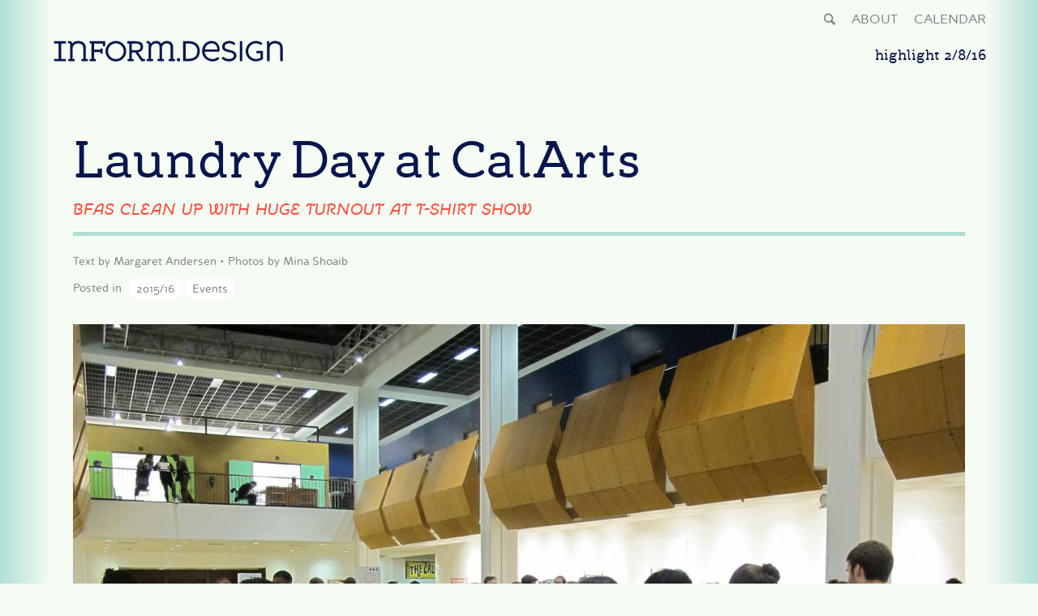

--- FILE ---
content_type: text/html; charset=UTF-8
request_url: https://inform.design.calarts.edu/2016/02/laundry-day-at-calarts/
body_size: 7383
content:
<!DOCTYPE html>
<html  xmlns="http://www.w3.org/1999/xhtml" prefix="" lang="en-US">
<head>
<meta charset="UTF-8">
<meta name="viewport" content="width=device-width, initial-scale=1">
<title>Laundry Day at CalArts | inform.design</title>
<link rel="profile" href="https://gmpg.org/xfn/11">
<link rel="icon" href="https://inform.design.calarts.edu/wp-content/themes/informdesign/images/favicon.ico" type="image/x-icon">
<link rel="pingback" href="https://inform.design.calarts.edu/xmlrpc.php">




<meta name='robots' content='max-image-preview:large' />
<link rel='dns-prefetch' href='//ajax.googleapis.com' />
<link rel='dns-prefetch' href='//fonts.googleapis.com' />
<link rel='dns-prefetch' href='//s.w.org' />
<link rel="alternate" type="application/rss+xml" title="inform.design &raquo; Feed" href="https://inform.design.calarts.edu/feed/" />
<link rel="alternate" type="application/rss+xml" title="inform.design &raquo; Comments Feed" href="https://inform.design.calarts.edu/comments/feed/" />
		<script type="text/javascript">
			window._wpemojiSettings = {"baseUrl":"https:\/\/s.w.org\/images\/core\/emoji\/13.1.0\/72x72\/","ext":".png","svgUrl":"https:\/\/s.w.org\/images\/core\/emoji\/13.1.0\/svg\/","svgExt":".svg","source":{"concatemoji":"https:\/\/inform.design.calarts.edu\/wp-includes\/js\/wp-emoji-release.min.js"}};
			!function(e,a,t){var n,r,o,i=a.createElement("canvas"),p=i.getContext&&i.getContext("2d");function s(e,t){var a=String.fromCharCode;p.clearRect(0,0,i.width,i.height),p.fillText(a.apply(this,e),0,0);e=i.toDataURL();return p.clearRect(0,0,i.width,i.height),p.fillText(a.apply(this,t),0,0),e===i.toDataURL()}function c(e){var t=a.createElement("script");t.src=e,t.defer=t.type="text/javascript",a.getElementsByTagName("head")[0].appendChild(t)}for(o=Array("flag","emoji"),t.supports={everything:!0,everythingExceptFlag:!0},r=0;r<o.length;r++)t.supports[o[r]]=function(e){if(!p||!p.fillText)return!1;switch(p.textBaseline="top",p.font="600 32px Arial",e){case"flag":return s([127987,65039,8205,9895,65039],[127987,65039,8203,9895,65039])?!1:!s([55356,56826,55356,56819],[55356,56826,8203,55356,56819])&&!s([55356,57332,56128,56423,56128,56418,56128,56421,56128,56430,56128,56423,56128,56447],[55356,57332,8203,56128,56423,8203,56128,56418,8203,56128,56421,8203,56128,56430,8203,56128,56423,8203,56128,56447]);case"emoji":return!s([10084,65039,8205,55357,56613],[10084,65039,8203,55357,56613])}return!1}(o[r]),t.supports.everything=t.supports.everything&&t.supports[o[r]],"flag"!==o[r]&&(t.supports.everythingExceptFlag=t.supports.everythingExceptFlag&&t.supports[o[r]]);t.supports.everythingExceptFlag=t.supports.everythingExceptFlag&&!t.supports.flag,t.DOMReady=!1,t.readyCallback=function(){t.DOMReady=!0},t.supports.everything||(n=function(){t.readyCallback()},a.addEventListener?(a.addEventListener("DOMContentLoaded",n,!1),e.addEventListener("load",n,!1)):(e.attachEvent("onload",n),a.attachEvent("onreadystatechange",function(){"complete"===a.readyState&&t.readyCallback()})),(n=t.source||{}).concatemoji?c(n.concatemoji):n.wpemoji&&n.twemoji&&(c(n.twemoji),c(n.wpemoji)))}(window,document,window._wpemojiSettings);
		</script>
		<style type="text/css">
img.wp-smiley,
img.emoji {
	display: inline !important;
	border: none !important;
	box-shadow: none !important;
	height: 1em !important;
	width: 1em !important;
	margin: 0 .07em !important;
	vertical-align: -0.1em !important;
	background: none !important;
	padding: 0 !important;
}
</style>
	<link rel='stylesheet' id='css-0-css'  href='https://inform.design.calarts.edu/wp-content/mmr/72914962-1630533365.min.css' type='text/css' media='all' />
<link rel='stylesheet' id='informdesign-google-css'  href='https://fonts.googleapis.com/css?family=Open+Sans%3A400%2C400italic%2C600%2C600italic%2C700%2C700italic&#038;ver=cd5a947e770ebb2d21e2632ba4034eb8' type='text/css' media='all' />
<link rel='stylesheet' id='css-1-css'  href='https://inform.design.calarts.edu/wp-content/mmr/e4453542-1471138177.min.css' type='text/css' media='all' />
<script type='text/javascript' src='https://ajax.googleapis.com/ajax/libs/jquery/1.11.0/jquery.min.js' id='jquery-js'></script>
<link rel="https://api.w.org/" href="https://inform.design.calarts.edu/wp-json/" /><link rel="alternate" type="application/json" href="https://inform.design.calarts.edu/wp-json/wp/v2/posts/1586" /><link rel="EditURI" type="application/rsd+xml" title="RSD" href="https://inform.design.calarts.edu/xmlrpc.php?rsd" />
<link rel="wlwmanifest" type="application/wlwmanifest+xml" href="https://inform.design.calarts.edu/wp-includes/wlwmanifest.xml" /> 
<link rel="canonical" href="https://inform.design.calarts.edu/2016/02/laundry-day-at-calarts/" />
<link rel='shortlink' href='https://inform.design.calarts.edu/?p=1586' />
<link rel="alternate" type="application/json+oembed" href="https://inform.design.calarts.edu/wp-json/oembed/1.0/embed?url=https%3A%2F%2Finform.design.calarts.edu%2F2016%2F02%2Flaundry-day-at-calarts%2F" />
<link rel="alternate" type="text/xml+oembed" href="https://inform.design.calarts.edu/wp-json/oembed/1.0/embed?url=https%3A%2F%2Finform.design.calarts.edu%2F2016%2F02%2Flaundry-day-at-calarts%2F&#038;format=xml" />
<style type="text/css">.arve-thumb-wrapper { max-width: 300px; }.arve-normal-wrapper.alignleft, .arve-normal-wrapper.alignright, .arve-normal-wrapper.aligncenter { max-width: 400px; }</style>
</head>

<body data-rsssl=1 class="post-template-default single single-post postid-1586 single-format-standard group-blog">

<a class="skip-link screen-reader-text" href="#content">Skip to content</a>

<form role="search" method="get" class="search-form" action="https://inform.design.calarts.edu/">
	<label>
		<span class="screen-reader-text">Search for:</span>
		<input type="search" class="search-field" placeholder="Search …" value="" name="s" title="Search for:" />
	</label>
	<input type="submit" class="search-submit" value="Search" />
	<span class="search-close  js-search-close  icon-cancel-1"></span>
</form> 

<div class="gradient">
<div id="page" class="hfeed  wrapper  wrapper-padding">

	<header id="masthead" class="site-header" role="banner">
		<div class="site-branding">
			<h1 class="site-title"><a href="https://inform.design.calarts.edu/" rel="home"><span class="screen-reader-text">inform.design</span>
			<svg xmlns="http://www.w3.org/2000/svg" xmlns:xlink="http://www.w3.org/1999/xlink" version="1.1" id="Layer_1" x="0px" y="0px" viewBox="0 0 589.2 61.7" enable-background="new 0 0 589.2 61.7" xml:space="preserve">
<path class="logo" fill="#08164F" d="M548.2 5.8h-5.3V54c0 1.7 1.4 3.2 3.1 3.2c1.7 0 3.1-1.4 3.2-3V24c0-7.3 5.6-12.6 13.5-12.6 c9.4 0 13.4 5 13.4 12.7V54c0 1.7 1.4 3.2 3.1 3.2c1.7 0 3.2-1.4 3.2-3.2V23.3c0-11.8-7.3-18.1-19.7-18.1c-8.9 0-13.4 5-14.6 7.2 V5.8z M514.9 5.2c-14.4 0-26.1 11.7-26.1 26c0 14 11.7 25.8 25.8 25.8c6.7 0 14-2.7 18-6.1V30.5h-14.2c-1.7 0-3 1.3-3 3 c0 1.7 1.3 3 3 3h7.8v11.4c-2.7 1.9-7.2 3.2-10.7 3.2c-5.4 0-10.3-1.8-14.7-6.2c-3.6-3.6-5.5-8.4-5.5-13.6 c0-11.1 8.7-20.1 19.5-20.1c3.5 0 6.6 0.9 9.6 2.5c0.9 0.6 1.7 1.2 2.8 1.2c1.8 0 3.2-1.4 3.2-3c0-1.6-0.9-2.5-3.1-3.6 C524.4 7 521 5.2 514.9 5.2 M474.1 53.8c0 1.8 1.4 3.2 3.2 3.2c1.8 0 3.2-1.4 3.2-3.2V8.4c0-1.8-1.4-3.2-3.2-3.2 c-1.8 0-3.2 1.4-3.2 3.2V53.8z M430.6 51.8c3.8 3.3 10.6 5.3 16 5.3c10.9 0 19-6.6 19-14.7c0-8.5-6.6-12.3-16.7-14.4 c-8.6-1.8-12.9-3.2-12.9-8.6c0-4.9 5-8.1 11-8.1c3.7 0 6.9 0.6 9.9 2.8c0.9 0.6 1.5 0.9 2.5 0.9c1.6 0 3-1.4 3-3 c0-1.4-0.9-2.3-2.2-3.1c-3.5-2.1-6.8-3.7-13.2-3.7c-9.7 0-17.6 6.3-17.6 14.6c0 8.8 6 11.5 16.6 13.7c10.1 2.2 13 4.8 13 9.3 c0 4.7-5.5 8.1-12.5 8.1c-5.1 0-9.4-2-12-4.2c-0.8-0.6-1.4-1-2.3-1c-1.9 0-3.2 1.6-3.2 3.2C429 50.2 429.8 51 430.6 51.8 M385.9 26.8c1-8.7 7.7-15.6 17.3-15.6c9 0 14.1 6.9 14.1 15.6H385.9z M405.1 51c-12 0-19-9.4-19.7-18.5h37c0.4-1.9 0.6-4.7 0.6-6.3 c0-9.4-5.8-21-19.7-21c-14.8 0-24.4 11.7-24.4 26.1c0 14.3 11.7 25.8 26.1 25.8c5.2 0 11.3-1.7 15.4-5.1c0.7-0.6 1.1-1.4 1.1-2.4 c0-1.8-1.4-3.1-3-3.1c-0.8 0-1.4 0.4-1.9 0.6C412.7 50 409.8 51 405.1 51 M337.5 50.3V11.8h7.9c12.7 0 21.5 6.7 21.5 19.3 c0 11.6-7.2 19.2-21.5 19.2H337.5z M331.1 56.4h15.7c15.3 0 26.4-10.1 26.4-25.2c0-16.5-12-25.4-26.4-25.4h-15.7V56.4z M319.6 48.5 c-2.4 0-4.4 1.9-4.4 4.3c0 2.4 1.9 4.4 4.4 4.4c2.3 0 4.2-1.9 4.2-4.4C323.9 50.4 321.9 48.5 319.6 48.5 M299.3 51h-2.7 c-1.4 0-2.7 1.2-2.7 2.7c0 1.4 1.2 2.7 2.7 2.7h13.9V51h-4.8V19.6c0-8-5.8-14.4-15.6-14.4c-8.2 0-12.5 4.6-14.3 7.2 c-2.4-5-7.2-7.2-11.8-7.2c-9.1 0-13.6 5-14.8 7.2v-2.2l-3.7-4.5h-6.5v5.4h5V51h-2.7c-1.4 0-2.7 1.2-2.7 2.7c0 1.4 1.2 2.7 2.7 2.7 H255V51h-4.8V24c0-7.3 5.6-12.6 12.2-12.6c6.8 0 9.1 3.9 9.1 9V51h-2.7c-1.4 0-2.7 1.2-2.7 2.7c0 1.4 1.2 2.7 2.7 2.7h13.9V51h-4.8 V19.5c2.7-5.3 6.5-8.1 11.6-8.1c6.8 0 9.8 4 9.8 9V51z M201.7 11.8h8.9c4.2 0 13 0.1 13 8.6c0 7.9-7.2 8.4-13.2 8.4h-8.7V11.8z M210.4 34.6l15.2 21.8h9V51h-5.1l-12.1-17c8.4-1.6 12.6-6.6 12.6-14c0-9.5-6.4-14.1-19.4-14.1h-20.2v6h5V51h-2.4 c-1.5 0-2.7 1.2-2.7 2.7c0 1.5 1.2 2.7 2.7 2.7H206V51h-4.3V34.6H210.4z M161.4 51.1c-10.9 0-19.8-9-19.8-19.9 c0-11.1 8.9-19.9 19.8-19.9c10.9 0 19.7 8.9 19.7 19.9C181.2 42.1 172.3 51.1 161.4 51.1 M161.4 5.2c-14.4 0-26.2 11.7-26.2 26.1 c0 14.3 11.8 25.9 26.2 25.9c14.4 0 26.1-11.6 26.1-25.9C187.6 16.8 175.8 5.2 161.4 5.2 M94.9 11.2h5V51h-2.7 c-1.4 0-2.7 1.2-2.7 2.7c0 1.4 1.2 2.7 2.7 2.7h13.9V51h-4.8V33.5h16.5v3.8h5.3V24h-5.3v3.5h-16.5V11.8h22.1V16c0 1.7 1.3 3 3 3 c1.7 0 3-1.3 3-3V5.8H94.9V11.2z M79.2 51h-2.7c-1.4 0-2.7 1.2-2.7 2.7c0 1.4 1.2 2.7 2.7 2.7h13.9V51h-4.8V23.3 c0-11.8-7.3-18.1-19.7-18.1c-8.9 0-13.4 5-14.6 7.2v-2.2l-3.7-4.5H41v5.4h5V51h-2.7c-1.4 0-2.7 1.2-2.7 2.7c0 1.4 1.2 2.7 2.7 2.7 h13.9V51h-4.8V24c0-7.3 5.6-12.6 13.5-12.6c9.4 0 13.4 5 13.4 12.7V51z M7.6 51c-1.5 0-2.7 1.2-2.7 2.7c0 1.5 1.2 2.7 2.7 2.7h27.7 V51H23.5V11.8H33c1.7 0 3-1.3 3-3c0-1.7-1.3-3-3-3H5.4v6H17V51H7.6z"/>
</svg></a>
			</h1>

			
			<div class="menu-nav  menu-nav-header">
				<div class="menu-header-container"><ul id="menu-header" class="menu"><li id="menu-item-501" class="search js-search-open menu-item menu-item-type-custom menu-item-object-custom menu-item-501"><a title="Search" href="#"><span>Search</span></a></li>
<li id="menu-item-502" class="menu-item menu-item-type-post_type menu-item-object-page menu-item-502"><a href="https://inform.design.calarts.edu/about/">About</a></li>
<li id="menu-item-1907" class="menu-item menu-item-type-post_type menu-item-object-page menu-item-1907"><a href="https://inform.design.calarts.edu/calendar/">Calendar</a></li>
</ul></div>			</div>

							<div class="post-type-date">
					highlight					2/8/16				</div>
					</div>


	</header><!-- #masthead -->

	<div id="content" class="site-content">

	<div id="primary" class="content-area">
		<main id="main" class="site-main" role="main">

		
			
<article id="post-1586" class="post-1586 post type-post status-publish format-standard hentry category-2015-16 category-events tag-t-shirt-show">
	<header class="entry-header">
		<h1 class="post-title">Laundry Day at CalArts</h1>
					<h2 class="post-subtitle">BFAs Clean Up with Huge Turnout at T-Shirt Show</h2>
				<div class="post-credits"><p>Text by Margaret Andersen • Photos by Mina Shoaib</p>
</div> 
				<div class="post-categories">
			<h3>Posted in</h3>
			<ul>
		    <li><a href="https://inform.design.calarts.edu/category/2015-16/" class="post-category-link">2015/16</a></li><li><a href="https://inform.design.calarts.edu/category/events/" class="post-category-link">Events</a></li>			</ul>
		</div>
			</header><!-- .entry-header -->

	<div class="entry-content">
				        	<div class="image-block clear one-up">
					
												<figure>
	<a href="https://inform.design.calarts.edu/wp-content/uploads/2016/02/IMG_7201.jpg" 
				class="popup"
				data-caption="BFA Laundry Day team selling shirts
">				<img src="https://inform.design.calarts.edu/wp-content/uploads/2016/02/IMG_7201-350x263.jpg" sizes="(min-width: 1220px) 1100px, 90vw"  srcset="https://inform.design.calarts.edu/wp-content/uploads/2016/02/IMG_7201-350x263.jpg 350w, https://inform.design.calarts.edu/wp-content/uploads/2016/02/IMG_7201-550x413.jpg 550w, https://inform.design.calarts.edu/wp-content/uploads/2016/02/IMG_7201-800x600.jpg 800w, https://inform.design.calarts.edu/wp-content/uploads/2016/02/IMG_7201-1100x825.jpg 1100w, https://inform.design.calarts.edu/wp-content/uploads/2016/02/IMG_7201-1600x1200.jpg 1600w, https://inform.design.calarts.edu/wp-content/uploads/2016/02/IMG_7201.jpg 2200w" class="" alt="BFA Laundry Day team selling shirts
" />
				</a>			<figcaption class="image-caption"><p>BFA Laundry Day team selling shirts</p>
</figcaption>
	</figure>						
						
												
						
						
		        	</div>
		        
		        	
		        	<div class="body-text"><p class="intro">The BFA&#8217;s annual T-Shirt Show is an event the whole school comes out to enjoy, and this year was no exception. The show, titled Laundry Day, had a steady line of students winding through the clever cardboard box queue the design team arranged across the floor of the main gallery. Mina Shoaib, BFA3, said of the 1,200 shirts they printed, they almost sold out entirely .</p>
<p>&#8220;The best part,&#8221; Mina says, &#8220;is always the end, once it comes together. When the exhibition is all ready and you get to see all the students in line, and the commotion is going on, and its pretty crazy but shows-off all the work that was done. Screen-printing the shirts was a fun experience, although its pretty hectic, with about 7 people printing shirts all at once and try to print them perfectly; it&#8217;s an intense environment but one that was exciting to be a part of.&#8221;</p>
<p>This year&#8217;s team included Nic Escobar (Art BFA 2017), Mina Shoaib (Art BFA 2017), Younchung Sam Jung (Art BFA 2017), Tiffany Lee (Art BFA 2017), Sijia Li (Art BFA 2017), Samantha Shiu (Art BFA 2017), Monique Wilmoth (Art BFA 2017), and Igzy Yavuz (Art BFA 2017).</p>
<p>&nbsp;</p>
</div>



		        		        	<div class="image-block clear two-up">
					
												<figure>
	<a href="https://inform.design.calarts.edu/wp-content/uploads/2016/02/IMG_7198.jpg" 
				class="popup"
				data-caption="Crowds of CalArtians lining up for Laundry Day
">				<img src="https://inform.design.calarts.edu/wp-content/uploads/2016/02/IMG_7198-350x263.jpg" sizes="(min-width: 1220px) 550px, (min-width: 750px) 43vw, 90vw"  srcset="https://inform.design.calarts.edu/wp-content/uploads/2016/02/IMG_7198-350x263.jpg 350w, https://inform.design.calarts.edu/wp-content/uploads/2016/02/IMG_7198-550x413.jpg 550w, https://inform.design.calarts.edu/wp-content/uploads/2016/02/IMG_7198-800x600.jpg 800w, https://inform.design.calarts.edu/wp-content/uploads/2016/02/IMG_7198-1100x825.jpg 1100w, https://inform.design.calarts.edu/wp-content/uploads/2016/02/IMG_7198-1600x1200.jpg 1600w, https://inform.design.calarts.edu/wp-content/uploads/2016/02/IMG_7198.jpg 2200w" class="" alt="Crowds of CalArtians lining up for Laundry Day
" />
				</a>			<figcaption class="image-caption"><p>Crowds of CalArtians lining up for Laundry Day</p>
</figcaption>
	</figure>						
						
												
														<figure>
	<a href="https://inform.design.calarts.edu/wp-content/uploads/2016/02/IMG_7190.jpg" 
				class="popup"
				data-caption="MFA1 Nadezhda Korepanova helping out
">				<img src="https://inform.design.calarts.edu/wp-content/uploads/2016/02/IMG_7190-350x263.jpg" sizes="(min-width: 1220px) 550px, (min-width: 750px) 43vw, 90vw"  srcset="https://inform.design.calarts.edu/wp-content/uploads/2016/02/IMG_7190-350x263.jpg 350w, https://inform.design.calarts.edu/wp-content/uploads/2016/02/IMG_7190-550x413.jpg 550w, https://inform.design.calarts.edu/wp-content/uploads/2016/02/IMG_7190-800x600.jpg 800w, https://inform.design.calarts.edu/wp-content/uploads/2016/02/IMG_7190-1100x825.jpg 1100w, https://inform.design.calarts.edu/wp-content/uploads/2016/02/IMG_7190-1600x1200.jpg 1600w, https://inform.design.calarts.edu/wp-content/uploads/2016/02/IMG_7190.jpg 2200w" class="" alt="MFA1 Nadezhda Korepanova helping out
" />
				</a>			<figcaption class="image-caption"><p>MFA1 Nadezhda Korepanova helping out</p>
</figcaption>
	</figure>
												
						
						
		        	</div>
		        		        	<div class="image-block clear two-up">
					
												<figure>
	<a href="https://inform.design.calarts.edu/wp-content/uploads/2016/02/IMG_7203.jpg" 
				class="popup"
				data-caption="BFA4 Nick Humbel selling shirts
">				<img src="https://inform.design.calarts.edu/wp-content/uploads/2016/02/IMG_7203-350x263.jpg" sizes="(min-width: 1220px) 550px, (min-width: 750px) 43vw, 90vw"  srcset="https://inform.design.calarts.edu/wp-content/uploads/2016/02/IMG_7203-350x263.jpg 350w, https://inform.design.calarts.edu/wp-content/uploads/2016/02/IMG_7203-550x413.jpg 550w, https://inform.design.calarts.edu/wp-content/uploads/2016/02/IMG_7203-800x600.jpg 800w, https://inform.design.calarts.edu/wp-content/uploads/2016/02/IMG_7203-1100x825.jpg 1100w, https://inform.design.calarts.edu/wp-content/uploads/2016/02/IMG_7203-1600x1200.jpg 1600w, https://inform.design.calarts.edu/wp-content/uploads/2016/02/IMG_7203.jpg 2200w" class="" alt="BFA4 Nick Humbel selling shirts
" />
				</a>			<figcaption class="image-caption"><p>BFA4 Nick Humbel selling shirts</p>
</figcaption>
	</figure>						
						
												
														<figure>
	<a href="https://inform.design.calarts.edu/wp-content/uploads/2016/02/IMG_7187.jpg" 
				class="popup"
				data-caption="Mr Keedy and BFA4s
">				<img src="https://inform.design.calarts.edu/wp-content/uploads/2016/02/IMG_7187-350x467.jpg" sizes="(min-width: 1220px) 550px, (min-width: 750px) 43vw, 90vw"  srcset="https://inform.design.calarts.edu/wp-content/uploads/2016/02/IMG_7187-350x467.jpg 350w, https://inform.design.calarts.edu/wp-content/uploads/2016/02/IMG_7187-550x733.jpg 550w, https://inform.design.calarts.edu/wp-content/uploads/2016/02/IMG_7187-800x1067.jpg 800w, https://inform.design.calarts.edu/wp-content/uploads/2016/02/IMG_7187-1100x1467.jpg 1100w, https://inform.design.calarts.edu/wp-content/uploads/2016/02/IMG_7187-1600x2134.jpg 1600w, https://inform.design.calarts.edu/wp-content/uploads/2016/02/IMG_7187.jpg 2200w" class="" alt="Mr Keedy and BFA4s
" />
				</a>			<figcaption class="image-caption"><p>Mr Keedy and BFA4s</p>
</figcaption>
	</figure>
												
						
						
		        	</div>
		        		        	<div class="image-block clear two-up">
					
												<figure>
	<a href="https://inform.design.calarts.edu/wp-content/uploads/2016/02/logo.jpg" 
				class="popup"
				data-caption="">				<img src="https://inform.design.calarts.edu/wp-content/uploads/2016/02/logo-350x527.jpg" sizes="(min-width: 1220px) 550px, (min-width: 750px) 43vw, 90vw"  srcset="https://inform.design.calarts.edu/wp-content/uploads/2016/02/logo-350x527.jpg 350w, https://inform.design.calarts.edu/wp-content/uploads/2016/02/logo-550x828.jpg 550w, https://inform.design.calarts.edu/wp-content/uploads/2016/02/logo.jpg 800w, https://inform.design.calarts.edu/wp-content/uploads/2016/02/logo.jpg 1100w, https://inform.design.calarts.edu/wp-content/uploads/2016/02/logo.jpg 1600w, https://inform.design.calarts.edu/wp-content/uploads/2016/02/logo.jpg 2200w" class="" alt="" />
				</a>	</figure>						
						
												
														<figure>
	<a href="https://inform.design.calarts.edu/wp-content/uploads/2016/02/IMG_7205.jpg" 
				class="popup"
				data-caption="Monique Wilmoth, BFA3 selling shirts
">				<img src="https://inform.design.calarts.edu/wp-content/uploads/2016/02/IMG_7205-350x467.jpg" sizes="(min-width: 1220px) 550px, (min-width: 750px) 43vw, 90vw"  srcset="https://inform.design.calarts.edu/wp-content/uploads/2016/02/IMG_7205-350x467.jpg 350w, https://inform.design.calarts.edu/wp-content/uploads/2016/02/IMG_7205-550x734.jpg 550w, https://inform.design.calarts.edu/wp-content/uploads/2016/02/IMG_7205-800x1067.jpg 800w, https://inform.design.calarts.edu/wp-content/uploads/2016/02/IMG_7205.jpg 1100w, https://inform.design.calarts.edu/wp-content/uploads/2016/02/IMG_7205.jpg 1600w, https://inform.design.calarts.edu/wp-content/uploads/2016/02/IMG_7205.jpg 2200w" class="" alt="Monique Wilmoth, BFA3 selling shirts
" />
				</a>			<figcaption class="image-caption"><p>Monique Wilmoth, BFA3 selling shirts</p>
</figcaption>
	</figure>
												
						
						
		        	</div>
		        				
		<!-- AddToAny BEGIN -->
		<div class="a2a_kit  share-icons  clear">
			<a class="a2a_button_facebook  icon-facebook-squared"></a>
			<a class="a2a_button_twitter  icon-twitter"></a>
			<a class="a2a_button_pinterest  icon-pinterest-circled"></a>
			<a class="a2a_button_tumblr  icon-tumblr-squared"></a>
			<a class="a2a_button_email  icon-mail-alt"></a>
		</div>
		<script type="text/javascript" src="//static.addtoany.com/menu/page.js"></script>
		<!-- AddToAny END -->

	</div><!-- .entry-content -->

	<div class='yarpp yarpp-related yarpp-related-website yarpp-template-yarpp-template-inform'>
	
	<h3>Related Posts</h3>

	<section class="post-list">

					
			
<article id="post-1047" class="post-1047 post type-post status-publish format-standard hentry category-2015-16 category-alumni category-events tag-ania-diakoff tag-confetti-confidential tag-eline-mul tag-julie-moon tag-kate-johnston tag-laura-bernstein tag-lucy-cook tag-pacoima">
	<a href="https://inform.design.calarts.edu/2015/10/talleres-publicos-launch-party-this-saturday-10-1pm/" class="entry-link" rel="bookmark">	
		<h1 class="entry-title">Talleres Publicos Launch Party this Saturday 10am-1pm</h1>
		<div class="featured-image"><img src="https://inform.design.calarts.edu/wp-content/uploads/2015/09/publicos-800x600.jpg" alt="A blue and orange poster promoting Talleres Publicos launch party on October 3" class=""   /></div>		<h2 class="entry-subtitle">C<span class="calarts">a</span>lArts alumni to participate in pop-up residency with Big City Forum at Pacoima City Hall</h2>
		<div class="entry-meta">
			<span class="type">highlight</span>
			<span class="author">inform.design</span>
			<span class="date">10/1/2015</span>
		</div><!-- .entry-meta -->
	</a>
</article><!-- #post-## -->	
					
			
<article id="post-1705" class="post-1705 post type-post status-publish format-standard hentry category-2015-16 category-alumni category-events category-faculty tag-brian-roettinger tag-gail-swanlund tag-henri-lucas tag-jessica-tan tag-johanna-hedva tag-jon-gacnik">
	<a href="https://inform.design.calarts.edu/2016/02/winter-reader-launch-party-this-saturday/" class="entry-link" rel="bookmark">	
		<h1 class="entry-title">Winter Reader Launch Party This Saturday</h1>
		<div class="featured-image"><img src="https://inform.design.calarts.edu/wp-content/uploads/2016/02/cover-800x600.jpg" alt="" class=""   /></div>		<h2 class="entry-subtitle">C<span class="calarts">a</span>lArts Design favorites Gail Swanlund and Brian Roettinger release Issue 9 of Ten Readers Project</h2>
		<div class="entry-meta">
			<span class="type">highlight</span>
			<span class="author">inform.design</span>
			<span class="date">2/26/2016</span>
		</div><!-- .entry-meta -->
	</a>
</article><!-- #post-## -->	
					
			
<article id="post-2351" class="post-2351 post type-post status-publish format-standard hentry category-106 category-events category-lectures tag-jamer-hunt tag-moma tag-paola-antonelli tag-parsons">
	<a href="https://inform.design.calarts.edu/2016/09/jamer-hunt-at-calarts/" class="entry-link" rel="bookmark">	
		<h1 class="entry-title">Jamer Hunt at CalArts</h1>
		<div class="featured-image"><img src="https://inform.design.calarts.edu/wp-content/uploads/2016/09/dv-3-800x600.jpg" alt="" class=""   /></div>		<h2 class="entry-subtitle">Kicking off the visiting designers lecture series</h2>
		<div class="entry-meta">
			<span class="type">highlight</span>
			<span class="author">inform.design</span>
			<span class="date">9/25/2016</span>
		</div><!-- .entry-meta -->
	</a>
</article><!-- #post-## -->	
				
		<div class="post-spacer"></div> 		
	</section>
</div>

</article><!-- #post-## -->
				<nav class="navigation  post-navigation" role="navigation">
		<h1 class="screen-reader-text">Post navigation</h1>
		<div class="nav-links">
        	<div class="post-nav-wrapper"><a href="https://inform.design.calarts.edu/2016/01/making-motion/" rel="prev"><div class="post-previous  icon-left-open-big"><div class="prev-image"><img src="https://inform.design.calarts.edu/wp-content/uploads/2016/02/jaime-200x180.jpg" alt="" class=""   /></div><h4 class="nav-title"><span class="nav-type">Older Post</span>Winter MoSho 5</h4></div></a></div>            
			<div class="post-nav-wrapper"><a href="https://inform.design.calarts.edu/2016/02/a-post-thesis-post/" rel="next"><div class="post-next  icon-right-open-big"><div class="next-image"><img src="https://inform.design.calarts.edu/wp-content/uploads/2016/02/whole_sex_0125.gif" alt="" class=""   /></div><h4 class="nav-title"><span class="nav-type">Newer Post</span>A Post-Thesis Post</h4></div></a></div>		</div><!-- .nav-links -->
	</nav><!-- .navigation -->
	
		
		</main><!-- #main -->
	</div><!-- #primary -->


	</div><!-- #content -->

</div><!-- #page -->
</div><!-- .gradient -->

<footer id="colophon" class="site-footer" role="contentinfo">
	<div class="site-footer-contents  wrapper-padding">
		<div class="menu-nav  menu-nav-footer">
			<div class="menu-footer-container"><ul id="menu-footer" class="menu"><li id="menu-item-500" class="search js-search-open menu-item menu-item-type-custom menu-item-object-custom menu-item-500"><a title="Search" href="#"><span>Search</span></a></li>
<li id="menu-item-109" class="menu-item menu-item-type-post_type menu-item-object-page menu-item-109"><a href="https://inform.design.calarts.edu/about/">About</a></li>
<li id="menu-item-1909" class="menu-item menu-item-type-post_type menu-item-object-page menu-item-1909"><a href="https://inform.design.calarts.edu/calendar/">Calendar</a></li>
<li id="menu-item-110" class="menu-item menu-item-type-post_type menu-item-object-page menu-item-110"><a href="https://inform.design.calarts.edu/credits/">Credits</a></li>
</ul></div>		</div>
		<div class="copyright">
		&copy; 2014 &ndash; 2026 inform.design &middot; california institute of the arts
		</div>
	</div>
</footer>




<link rel='stylesheet' id='css-3-css'  href='https://inform.design.calarts.edu/wp-content/mmr/c08e1299-1630534234.min.css' type='text/css' media='all' />
<script type='text/javascript' src='https://inform.design.calarts.edu/wp-content/mmr/19e242f0-1684275459.min.js' id='js-2-js'></script>

<script>
  (function(i,s,o,g,r,a,m){i['GoogleAnalyticsObject']=r;i[r]=i[r]||function(){
  (i[r].q=i[r].q||[]).push(arguments)},i[r].l=1*new Date();a=s.createElement(o),
  m=s.getElementsByTagName(o)[0];a.async=1;a.src=g;m.parentNode.insertBefore(a,m)
  })(window,document,'script','//www.google-analytics.com/analytics.js','ga');

  ga('create', 'UA-50935403-3', 'auto');
  ga('send', 'pageview');

</script>

</body>
</html>


--- FILE ---
content_type: text/css
request_url: https://inform.design.calarts.edu/wp-content/mmr/e4453542-1471138177.min.css
body_size: 4472
content:
.mfp-bg{top:0;left:0;width:100%;height:100%;z-index:1042;overflow:hidden;position:fixed;background:#0b0b0b;opacity:.8;filter:alpha(opacity=80)}.mfp-wrap{top:0;left:0;width:100%;height:100%;z-index:1043;position:fixed;outline:none!important;-webkit-backface-visibility:hidden}.mfp-container{text-align:center;position:absolute;width:100%;height:100%;left:0;top:0;padding:0 8px;-webkit-box-sizing:border-box;-moz-box-sizing:border-box;box-sizing:border-box}.mfp-container:before{content:'';display:inline-block;height:100%;vertical-align:middle}.mfp-align-top .mfp-container:before{display:none}.mfp-content{position:relative;display:inline-block;vertical-align:middle;margin:0 auto;text-align:left;z-index:1045}.mfp-inline-holder .mfp-content,.mfp-ajax-holder .mfp-content{width:100%;cursor:auto}.mfp-ajax-cur{cursor:progress}.mfp-zoom-out-cur,.mfp-zoom-out-cur .mfp-image-holder .mfp-close{cursor:-moz-zoom-out;cursor:-webkit-zoom-out;cursor:zoom-out}.mfp-zoom{cursor:pointer;cursor:-webkit-zoom-in;cursor:-moz-zoom-in;cursor:zoom-in}.mfp-auto-cursor .mfp-content{cursor:auto}.mfp-close,.mfp-arrow,.mfp-preloader,.mfp-counter{-webkit-user-select:none;-moz-user-select:none;user-select:none}.mfp-loading.mfp-figure{display:none}.mfp-hide{display:none!important}.mfp-preloader{color:#ccc;position:absolute;top:50%;width:auto;text-align:center;margin-top:-.8em;left:8px;right:8px;z-index:1044}.mfp-preloader a{color:#ccc}.mfp-preloader a:hover{color:white}.mfp-s-ready .mfp-preloader{display:none}.mfp-s-error .mfp-content{display:none}button.mfp-close,button.mfp-arrow{overflow:visible;cursor:pointer;background:transparent;border:0;-webkit-appearance:none;display:block;outline:none;padding:0;z-index:1046;-webkit-box-shadow:none;box-shadow:none}button::-moz-focus-inner{padding:0;border:0}.mfp-close{width:44px;height:44px;line-height:44px;position:absolute;right:0;top:0;text-decoration:none;text-align:center;opacity:.65;filter:alpha(opacity=65);padding:0 0 18px 10px;color:white;font-style:normal;font-size:28px;font-family:Arial,Baskerville,monospace}.mfp-close:hover,.mfp-close:focus{opacity:1;filter:alpha(opacity=100)}.mfp-close:active{top:1px}.mfp-close-btn-in .mfp-close{color:#333}.mfp-image-holder .mfp-close,.mfp-iframe-holder .mfp-close{color:white;right:-6px;text-align:right;padding-right:6px;width:100%}.mfp-counter{position:absolute;top:0;right:0;color:#ccc;font-size:12px;line-height:18px}.mfp-arrow{position:absolute;opacity:.65;filter:alpha(opacity=65);margin:0;top:50%;margin-top:-55px;padding:0;width:90px;height:110px;-webkit-tap-highlight-color:rgba(0,0,0,0)}.mfp-arrow:active{margin-top:-54px}.mfp-arrow:hover,.mfp-arrow:focus{opacity:1;filter:alpha(opacity=100)}.mfp-arrow:before,.mfp-arrow:after,.mfp-arrow .mfp-b,.mfp-arrow .mfp-a{content:'';display:block;width:0;height:0;position:absolute;left:0;top:0;margin-top:35px;margin-left:35px;border:medium inset transparent}.mfp-arrow:after,.mfp-arrow .mfp-a{border-top-width:13px;border-bottom-width:13px;top:8px}.mfp-arrow:before,.mfp-arrow .mfp-b{border-top-width:21px;border-bottom-width:21px;opacity:.7}.mfp-arrow-left{left:0}.mfp-arrow-left:after,.mfp-arrow-left .mfp-a{border-right:17px solid white;margin-left:31px}.mfp-arrow-left:before,.mfp-arrow-left .mfp-b{margin-left:25px;border-right:27px solid #3f3f3f}.mfp-arrow-right{right:0}.mfp-arrow-right:after,.mfp-arrow-right .mfp-a{border-left:17px solid white;margin-left:39px}.mfp-arrow-right:before,.mfp-arrow-right .mfp-b{border-left:27px solid #3f3f3f}.mfp-iframe-holder{padding-top:40px;padding-bottom:40px}.mfp-iframe-holder .mfp-content{line-height:0;width:100%;max-width:900px}.mfp-iframe-holder .mfp-close{top:-40px}.mfp-iframe-scaler{width:100%;height:0;overflow:hidden;padding-top:56.25%}.mfp-iframe-scaler iframe{position:absolute;display:block;top:0;left:0;width:100%;height:100%;box-shadow:0 0 8px rgba(0,0,0,.6);background:black}img.mfp-img{width:auto;max-width:100%;height:auto;display:block;line-height:0;-webkit-box-sizing:border-box;-moz-box-sizing:border-box;box-sizing:border-box;padding:40px 0 40px;margin:0 auto}.mfp-figure{line-height:0}.mfp-figure:after{content:'';position:absolute;left:0;top:40px;bottom:40px;display:block;right:0;width:auto;height:auto;z-index:-1;box-shadow:0 0 8px rgba(0,0,0,.6);background:#444}.mfp-figure small{color:#bdbdbd;display:block;font-size:12px;line-height:14px}.mfp-figure figure{margin:0}.mfp-bottom-bar{margin-top:-36px;position:absolute;top:100%;left:0;width:100%;cursor:auto}.mfp-title{text-align:left;line-height:18px;color:#f3f3f3;word-wrap:break-word;padding-right:36px}.mfp-image-holder .mfp-content{max-width:100%}.mfp-gallery .mfp-image-holder .mfp-figure{cursor:pointer}@media screen and (max-width:800px) and (orientation:landscape),screen and (max-height:300px){.mfp-img-mobile .mfp-image-holder{padding-left:0;padding-right:0}.mfp-img-mobile img.mfp-img{padding:0}.mfp-img-mobile .mfp-figure:after{top:0;bottom:0}.mfp-img-mobile .mfp-figure small{display:inline;margin-left:5px}.mfp-img-mobile .mfp-bottom-bar{background:rgba(0,0,0,.6);bottom:0;margin:0;top:auto;padding:3px 5px;position:fixed;-webkit-box-sizing:border-box;-moz-box-sizing:border-box;box-sizing:border-box}.mfp-img-mobile .mfp-bottom-bar:empty{padding:0}.mfp-img-mobile .mfp-counter{right:5px;top:3px}.mfp-img-mobile .mfp-close{top:0;right:0;width:35px;height:35px;line-height:35px;background:rgba(0,0,0,.6);position:fixed;text-align:center;padding:0}}@media all and (max-width:900px){.mfp-arrow{-webkit-transform:scale(.75);transform:scale(.75)}.mfp-arrow-left{-webkit-transform-origin:0;transform-origin:0}.mfp-arrow-right{-webkit-transform-origin:100%;transform-origin:100%}.mfp-container{padding-left:6px;padding-right:6px}}.mfp-ie7 .mfp-img{padding:0}.mfp-ie7 .mfp-bottom-bar{width:600px;left:50%;margin-left:-300px;margin-top:5px;padding-bottom:5px}.mfp-ie7 .mfp-container{padding:0}.mfp-ie7 .mfp-content{padding-top:44px}.mfp-ie7 .mfp-close{top:0;right:0;padding-top:0}body{color:#07164f;font-family:"Open Sans",sans-serif;background-color:#f6fbf3;font-weight:400}.gradient{background-image:linear-gradient(to left,#b1dfd5 0%,#f6fbf3 5%,#f6fbf3 95%,#b1dfd5 100%);padding-bottom:1.5em}.wrapper{max-width:87.5em;margin:0 auto}.single .wrapper{max-width:101em}.wrapper-padding{padding:0 5%}.entry-content{position:relative}.menu-nav li{display:inline-block;padding:.5em}.menu-nav a{color:#7e8787;font-family:"mcbean-sans",sans-serif;text-decoration:none;text-transform:uppercase}.menu-nav a:hover{color:#ff4a38}.menu-nav span{position:absolute;overflow:hidden;clip:rect(0 0 0 0);height:1px;width:1px;margin:-1px;padding:0;border:0}.menu-nav .tumblr a:before{content:'\2c';font-family:fontello;font-size:1em;position:relative;top:-1px}.menu-nav-header{position:absolute;top:-2.75em;right:0;left:0}.menu-nav-header li{text-align:center}.menu-nav-footer{margin-left:-.5em;margin-bottom:.5em}@media only screen and (min-width:46.875em){.menu-nav-header{left:auto;right:-.5em}.menu-nav-footer{position:absolute;margin-left:0;margin-bottom:0;margin-right:0;top:-.75em;right:5%}}.site-header{padding-top:3em;padding-bottom:3em}.site-branding{text-align:center;position:relative}.site-title{margin-bottom:.5em}.site-title svg{max-width:35em;max-height:100%}.site-title svg:hover .logo{fill:#ff4a38}.single .site-title svg{display:block}.site-description{font-family:mcbean-sans;font-style:italic}.site-description:before,.site-description:after{content:"//////////";color:#7e8787;display:block}.site-description:before{margin-right:.25em}.site-description:after{display:none}.single .site-branding{text-align:left}.single .site-title{max-width:18em}.post-type-date{color:#07164f;font-family:mcbean-slab}.gradient{transition:opacity 0.5s ease 0s}.menu-nav .search a:before{content:'\e800';font-family:fontello;font-size:1.1em;position:relative;top:1px}.search-form{position:absolute;top:-20em;right:0;left:0;transition:top 0.25s ease 0s;background-color:#b0ded5;padding:3.5em 0 1.75em;z-index:100;text-align:center}.search-form .search-close{position:absolute;top:.625em;right:.625em;cursor:pointer;font-size:1.2em}.search-form-open .search-form{top:0}.search-form-open .gradient{opacity:.25}.search-field{border:0 none;font-size:1.2em;max-width:90%;padding:1em 2em;width:30em;font-family:"Open Sans",sans-serif;outline:none}.search-field:focus{box-shadow:inset 0 0 10px #b0ded5}.search-submit{background-color:#b0ded5;border:2px solid #fff;color:#fff;cursor:pointer;display:block;font-size:1em;margin-top:1.5em;margin-left:auto;margin-right:auto;padding:10px;text-transform:uppercase;font-family:"mcbean-sans",sans-serif}.search-submit:hover{background-color:#fff;color:#b0ded5}@media only screen and (min-width:46.875em){.site-header{padding-bottom:5em}.site-description{font-size:1.15em}.site-description:before{display:inline;margin-right:.25em}.site-description:after{display:inline;margin-left:.25em}.post-type-date{position:absolute;right:0;bottom:0}.search-form{padding:3em 0}.search-submit{display:inline-block;margin-top:0;margin-left:1em;margin-right:1em}}@media only screen and (min-width:62.5em){.post-type-date{font-size:1.125em;bottom:0}}.site-footer{box-shadow:0 -4px 0 0 #b0ded5,0 -6px 0 0 #f6fbf3,0 -10px 0 0 #b0ded5;padding:1.5em 0;background-color:#f6fbf3}.site-footer-contents{max-width:87.5em;position:relative;margin:0 auto;font-size:.8em}@media only screen and (min-width:46.875em){.site-footer-contents{font-size:1em}}.copyright{font-family:"mcbean-sans",sans-serif;font-size:.7em;color:#7e8787}.entry-link{display:block;text-decoration:none}.entry-link:hover .entry-title{color:#ff4a38}.entry-link:hover img{box-shadow:0 0 10px #b0ded5}.entry-title{color:#07164f;line-height:1.05;word-spacing:-.1em}.entry-subtitle{font-family:mcbean-sans;font-style:italic;line-height:1.2;margin:.25em 0;font-size:.9em;color:#ff4a38}.features .post{padding-bottom:2em;box-shadow:0 3px 0 0 #b0ded5,0 5px 0 0 #f6fbf3,0 8px 0 0 #b0ded5;margin-bottom:2em}.features .entry-title{font-family:"mcbean-slab",serif;font-size:1.75em;margin-bottom:.25em}.features .entry-subtitle{text-transform:uppercase}.highlights .post,.post-list .post{padding-bottom:.5em;border-bottom:3px solid #b0ded5;margin-bottom:2em}.highlights .entry-title,.post-list .entry-title{font-family:"mcbean-sans",sans-serif;font-size:1.25em;margin-bottom:.35em}.entry-meta{font-family:"mcbean-sans",sans-serif;color:#7e8787;font-size:.9em;overflow:hidden}.entry-meta span{display:block;float:left}.entry-meta span:not(:last-child):after{content:"\00b7";margin:0 .25em;font-weight:700}@media only screen and (min-width:46.875em){.column-wrapper{display:-webkit-flex;display:-ms-flexbox;display:flex}.features{-webkit-flex:4;-ms-flex:4;flex:4;width:66.66%;margin-bottom:3em}.features .post:last-child{box-shadow:none}.features .entry-title{font-size:2.75em}.features .entry-subtitle{font-size:1.2em}.highlights{-webkit-flex:2;-ms-flex:2;flex:2;width:33.33%;padding-left:5%}.highlights .post:last-child,.post-list .post:last-child{box-shadow:none;border:0}.highlights .entry-title,.post-list .entry-title{font-size:1.5em}.highlights .entry-subtitle,.post-list .entry-subtitle{font-size:1em}}.post-title{font-family:"mcbean-slab",serif;font-size:1.75em;line-height:1;margin-bottom:.5em;word-spacing:-.125em}.post-subtitle{font-family:"mcbean-sans",sans-serif;font-style:italic;font-size:1em;color:#ff4a38;text-transform:uppercase;line-height:1.25;margin-bottom:.75em;word-spacing:.1em}.post-credits{font-family:"mcbean-sans",sans-serif;font-size:.8em;color:#7e8787;line-height:1.25;margin-bottom:1em;padding-top:1em;border-top:3px solid #b0ded5}.post-credits a{color:#7e8787;text-decoration:none;display:inline-block;line-height:1;border-bottom:dotted 1px #7e8787}.post-credits a:hover{color:#ff4a38;border-bottom:solid 1px #ff4a38}.post-categories{font-size:.8em;margin-bottom:1.5em}.post-categories--archive{text-align:center;margin-top:2em;margin-bottom:2em}.post-categories h3{font-family:"mcbean-sans",sans-serif;display:inline-block;color:#7e8787;margin-right:.5em;margin-bottom:1em}.post-categories ul{display:inline-block}.post-categories li{display:inline-block;margin-bottom:1em;margin-right:.5em}.post-categories li:last-child{margin-right:0}.post-categories .current-cat{display:none}.post-category-link,.cat-item a{font-family:"mcbean-sans",sans-serif;text-decoration:none;background-color:#fff;padding:.25em .5em;color:#7e8787;transition:background-color 0.2s ease,color 0.2s ease}.post-category-link:hover,.cat-item a:hover{background-color:#b0ded5;color:#fff}figure img{display:block;margin-bottom:.5em}figure .popup{display:block}.image-caption{font-family:"mcbean-sans",sans-serif;font-size:.8em;color:#7e8787;line-height:1.25;margin-bottom:1em}.image-caption a{color:#7e8787;text-decoration:none;display:inline-block;line-height:1;border-bottom:dotted 1px #7e8787}.image-caption a:hover{color:#ff4a38;border-bottom:solid 1px #ff4a38}.pullquote{margin-bottom:.5em;font-family:"mcbean-sans",sans-serif;font-size:1.4em;line-height:1.2;font-style:italic;color:#7e8787;text-align:center}.pullquote:before,.pullquote:after{color:#ff4a38;content:"/";display:inline-block;font-size:1.75rem;font-family:"mcbean-sans",sans-serif;-webkit-transform:rotate(7.5deg);transform:rotate(7.5deg)}@media only screen and (min-width:46.875em){.pullquote{float:left;margin-right:1em;font-size:1.3em;max-width:8em}.pullquote:before,.pullquote:after{font-size:3.5rem}.post-categories{font-size:.9em}}@media only screen and (min-width:80em){.pullquote{float:none;left:-3em;position:absolute}.pullquote + .body-text{min-height:15em}}@media only screen and (min-width:84em){.pullquote{font-size:1.8em;left:-3.25em;max-width:7em}.pullquote:before{position:absolute;left:-.25em;top:-.5em}.pullquote:after{position:absolute;bottom:-.5em;right:-.35em}.pullquote p{position:relative;z-index:1}}.share-icons{border:2px solid #b0ded5;margin:3em auto 1em;padding:.75em .5em;text-align:center;max-width:18em}.share-icons a{margin-right:.25em;margin-left:.25em;display:inline-block;color:#07164f;text-decoration:none;font-size:1.25em}.share-icons a:hover{color:#ff4a38}.share-icons .a2a_img{display:none!important}.a2a_menu span,.a2a_img{background:none!important}.a2a_svg{display:none!important}.single .yarpp-related a{font-weight:400}.single .yarpp-related h3{font-size:1.5em;font-weight:400;margin:3em 0 1.5em;padding:0 0 .5em;font-family:"mcbean-sans",sans-serif;font-style:italic;text-align:center;color:#b0ded5;border-bottom:5px solid #b0ded5}.single .yarpp-related-none{display:none}.post-navigation{margin-top:3em;margin-bottom:3em}.post-navigation a{text-decoration:none;display:block}.post-navigation a:hover .prev-image img,.post-navigation a:hover .next-image img{box-shadow:0 0 10px #b0ded5}.post-navigation .nav-links{display:-webkit-flex;display:-ms-flexbox;display:flex;-webkit-justify-content:space-between;-ms-flex-pack:justify;justify-content:space-between}.post-navigation .post-nav-wrapper{width:48%}.post-navigation .post-previous,.post-navigation .post-next{max-width:140px;position:relative}.post-navigation .post-previous:before,.post-navigation .post-next:before{color:#b0ded5;font-size:2.5em;position:absolute;display:none}@media only screen and (min-width:400px){.post-navigation .post-previous:before,.post-navigation .post-next:before{display:inline-block}}@media only screen and (min-width:400px){.post-navigation .post-previous{margin-left:1.25em}}@media only screen and (min-width:80em){.post-navigation .post-previous{margin-left:0}}.post-navigation .post-previous:before{top:calc(50% - 1em);left:-1.2em}@media only screen and (min-width:80em){.post-navigation .post-previous:before{left:-1.5em}}.post-navigation .post-next{margin:0;margin-left:auto}@media only screen and (min-width:400px){.post-navigation .post-next{margin-right:1.25em}}@media only screen and (min-width:80em){.post-navigation .post-next{margin-right:0}}.post-navigation .post-next:before{top:calc(50% - 1em);right:-1.2em}@media only screen and (min-width:80em){.post-navigation .post-next:before{right:-1.5em}}.post-navigation .nav-title{font-family:"mcbean-sans",sans-serif;font-style:italic;font-size:.8em;color:#ff4a38;margin-top:.2em}.post-next .post-navigation .nav-title{text-align:right}.post-navigation .nav-type{display:block;color:#b0ded5;margin-bottom:.25em;text-transform:lowercase}@media only screen and (min-width:46.875em){.post-title{font-size:3em;margin-bottom:.25em}.post-subtitle{font-size:1.125em}.post-credits{font-size:.9em;border-top:5px solid #b0ded5}.image-block{margin-bottom:1em}.two-up figure{width:47.5%;float:left}.two-up figure:first-child{margin-right:5%}.image-caption{font-size:.9em}.share-icons{width:21em}.share-icons a{font-size:1.5em}.post-navigation{margin-top:7em;margin-bottom:4em}.post-navigation .post-previous,.post-navigation .post-next{max-width:200px}.post-navigation img{max-width:100px}.post-navigation .post-previous{margin-right:10%}.post-navigation .post-next{text-align:right}.post-navigation .nav-title{font-size:.9em}}@media only screen and (min-width:62.5em){.single .site-content{max-width:68.75em;margin-right:auto;margin-left:auto}.post-title{font-size:4em}.post-subtitle{font-size:1.25em;max-width:45em}.post-credits{padding-top:1.5em}.post-credits p{max-width:45em}.image-caption{max-width:45em}}.body-text{line-height:1.5;font-size:.95em}.body-text h2{color:#ff4a38;font-family:mcbean-sans;text-transform:uppercase;font-style:italic;margin-bottom:1.25em;line-height:1.05}.body-text h3{color:#ff4a38;font-weight:700;margin-top:1.75em;margin-bottom:.375em}.body-text p{margin-bottom:1.25em}.body-text p.intro{color:#ff4a38;font-family:mcbean-sans;font-size:1.25em;font-style:italic;line-height:1.4;margin-top:2em}.body-text p.intro + .intro{margin-top:0}.body-text p.intro em{font-size:.95em;font-style:normal;letter-spacing:.5px}.body-text p.intro a{color:#ff4a38}.body-text a{border-bottom:1px dotted #7e8787;color:#07164f;display:inline-block;line-height:1em;text-decoration:none}.body-text a:hover{color:#ff4a38;border-bottom:1px solid #ff4a38}.body-text blockquote{font-style:italic;margin-bottom:1em;margin-top:3em;position:relative}.body-text blockquote:before{border-top:2px solid #ff4a38;content:"";left:0;position:absolute;top:-1em;width:10em}.body-text iframe{width:100%}.page-id-369 .body-text h2{font-size:1.4em;line-height:auto;margin-bottom:-.25em;text-transform:none}.page-id-369 .body-text h3{font-size:.8em;margin-bottom:.25em;margin-top:1.5em}.end-notes{margin-top:4em;padding-top:2em;position:relative}.end-notes:before{content:"";width:10em;border-bottom:3px solid #b0ded5;position:absolute;top:0;left:0}.end-notes p,.end-notes a{color:#7e8787}hr{border:0;border-top:1px dotted #7e8787;margin-bottom:2em;margin-top:2em}@media only screen and (min-width:40em){.body-text{font-size:1.1em;max-width:45em;margin-left:auto;margin-right:auto}.body-text blockquote{padding-left:2em}}@media only screen and (min-width:62.5em){.body-text{font-size:1.125em}}.pagination-wrapper{font-size:.85em;margin-top:1em;text-align:center}@media only screen and (min-width:34.375em){.pagination-wrapper{font-size:1em}}.pagination-wrapper .prev:before,.pagination-wrapper .next:after{font-family:"fontello";font-style:normal;font-weight:400;speak:none;display:inline-block;text-decoration:inherit;width:1em;text-align:center;font-variant:normal;text-transform:none;line-height:1em}.pagination-wrapper .prev:before{content:'\21';margin-right:.25em}.pagination-wrapper .next:after{content:'\22';margin-left:.25em}.pagination-numbers{display:inline-block}.pagination-numbers li{display:inline-block}.page-numbers{padding:1em 1em .6em;text-decoration:none;color:#7e8787}.page-numbers.current{border-bottom:4px solid #ff4a38;color:#ff4a38}.page-numbers:not(.current):hover{color:#ff4a38}.page-numbers.current{font-weight:700}.page .site-content{margin:0 auto;max-width:32em;margin-bottom:4em}.page-title{color:#ff4a38;font-family:"mcbean-slab",serif;font-size:1.75em;line-height:1.05;margin-bottom:1.5em;text-align:center;word-spacing:-.1em}.page-title span{display:block;font-family:"mcbean-sans",sans-serif;font-size:.5em;font-style:italic;letter-spacing:1px;margin-bottom:.5em;text-transform:uppercase;word-spacing:1px}.error-404 p{text-align:center}.error-404-image{max-width:400px;width:100%;margin:0 auto;display:block;transition:-webkit-transform 1s ease;transition:transform 1s ease;transition:transform 1s ease,-webkit-transform 1s ease}.error-404-image:hover{-webkit-transform:rotateY(360deg);transform:rotateY(360deg)}@media only screen and (min-width:46.875em){.error-404 .body-text{margin-left:auto;margin-right:auto}}.search-no-results .body-text p{text-align:center}.search-no-results .no-results-img{max-width:600px;width:auto;margin:0 auto;display:block}.search-no-results .easteregg-credit{font-size:.6em;margin-top:.5em;opacity:.5;margin-bottom:2em}.no-results-search-form{margin-bottom:2em}.no-results-search-form .search-field{max-width:100%}.no-results-search-form .search-submit{background-color:transparent;border:2px solid #b0ded5;color:#b0ded5;opacity:1}.no-results-search-form .search-submit:hover{background-color:#b0ded5;border:2px solid transparent;color:#fff}.no-results-search-form .search-close{display:none}@media only screen and (min-width:46.875em){.no-results-search-form .search-field{max-width:78%}}@media only screen and (min-width:34.375em){.post-list{display:-webkit-flex;display:-ms-flexbox;display:flex;-webkit-flex-wrap:wrap;-ms-flex-wrap:wrap;flex-wrap:wrap;-webkit-flex:none;-ms-flex:none;flex:none;-webkit-justify-content:space-between;-ms-flex-pack:justify;justify-content:space-between;width:100%;padding-left:0}.post-list .post,.post-list .post-spacer{width:47%}}@media only screen and (min-width:34.375em) and (min-width:62.5em){.post-list .post,.post-list .post-spacer{width:30%}}@media only screen and (min-width:34.375em){.post-list .post:last-child{border-bottom:3px solid #b0ded5}}.post-subtitle .calarts,.features .entry-subtitle .calarts{font-family:"mcbean-sans-alt"}

--- FILE ---
content_type: text/plain
request_url: https://www.google-analytics.com/j/collect?v=1&_v=j102&a=1939539556&t=pageview&_s=1&dl=https%3A%2F%2Finform.design.calarts.edu%2F2016%2F02%2Flaundry-day-at-calarts%2F&ul=en-us%40posix&dt=Laundry%20Day%20at%20CalArts%20%7C%20inform.design&sr=1280x720&vp=1280x720&_u=IEBAAEABAAAAACAAI~&jid=1973864244&gjid=484266806&cid=1431109535.1768370174&tid=UA-50935403-3&_gid=340250510.1768370174&_r=1&_slc=1&z=1934968780
body_size: -453
content:
2,cG-B5FG07YXE2

--- FILE ---
content_type: application/javascript
request_url: https://inform.design.calarts.edu/wp-content/mmr/19e242f0-1684275459.min.js
body_size: 11656
content:
/*
 Picturefill - v2.2.0-beta - 2014-10-30
 http://scottjehl.github.io/picturefill
 Copyright (c) 2014 https://github.com/scottjehl/picturefill/blob/master/Authors.txt; Licensed MIT */
var $jscomp=$jscomp||{};$jscomp.scope={};$jscomp.checkStringArgs=function(d,a,l){if(null==d)throw new TypeError("The 'this' value for String.prototype."+l+" must not be null or undefined");if(a instanceof RegExp)throw new TypeError("First argument to String.prototype."+l+" must not be a regular expression");return d+""};$jscomp.ASSUME_ES5=!1;$jscomp.ASSUME_NO_NATIVE_MAP=!1;$jscomp.ASSUME_NO_NATIVE_SET=!1;$jscomp.SIMPLE_FROUND_POLYFILL=!1;$jscomp.ISOLATE_POLYFILLS=!1;
$jscomp.FORCE_POLYFILL_PROMISE=!1;$jscomp.FORCE_POLYFILL_PROMISE_WHEN_NO_UNHANDLED_REJECTION=!1;$jscomp.defineProperty=$jscomp.ASSUME_ES5||"function"==typeof Object.defineProperties?Object.defineProperty:function(d,a,l){if(d==Array.prototype||d==Object.prototype)return d;d[a]=l.value;return d};
$jscomp.getGlobal=function(d){d=["object"==typeof globalThis&&globalThis,d,"object"==typeof window&&window,"object"==typeof self&&self,"object"==typeof global&&global];for(var a=0;a<d.length;++a){var l=d[a];if(l&&l.Math==Math)return l}throw Error("Cannot find global object");};$jscomp.global=$jscomp.getGlobal(this);$jscomp.IS_SYMBOL_NATIVE="function"===typeof Symbol&&"symbol"===typeof Symbol("x");$jscomp.TRUST_ES6_POLYFILLS=!$jscomp.ISOLATE_POLYFILLS||$jscomp.IS_SYMBOL_NATIVE;$jscomp.polyfills={};
$jscomp.propertyToPolyfillSymbol={};$jscomp.POLYFILL_PREFIX="$jscp$";var $jscomp$lookupPolyfilledValue=function(d,a){var l=$jscomp.propertyToPolyfillSymbol[a];if(null==l)return d[a];l=d[l];return void 0!==l?l:d[a]};$jscomp.polyfill=function(d,a,l,r){a&&($jscomp.ISOLATE_POLYFILLS?$jscomp.polyfillIsolated(d,a,l,r):$jscomp.polyfillUnisolated(d,a,l,r))};
$jscomp.polyfillUnisolated=function(d,a,l,r){l=$jscomp.global;d=d.split(".");for(r=0;r<d.length-1;r++){var g=d[r];if(!(g in l))return;l=l[g]}d=d[d.length-1];r=l[d];a=a(r);a!=r&&null!=a&&$jscomp.defineProperty(l,d,{configurable:!0,writable:!0,value:a})};
$jscomp.polyfillIsolated=function(d,a,l,r){var g=d.split(".");d=1===g.length;r=g[0];r=!d&&r in $jscomp.polyfills?$jscomp.polyfills:$jscomp.global;for(var e=0;e<g.length-1;e++){var h=g[e];if(!(h in r))return;r=r[h]}g=g[g.length-1];l=$jscomp.IS_SYMBOL_NATIVE&&"es6"===l?r[g]:null;a=a(l);null!=a&&(d?$jscomp.defineProperty($jscomp.polyfills,g,{configurable:!0,writable:!0,value:a}):a!==l&&($jscomp.propertyToPolyfillSymbol[g]=$jscomp.IS_SYMBOL_NATIVE?$jscomp.global.Symbol(g):$jscomp.POLYFILL_PREFIX+g,g=
$jscomp.propertyToPolyfillSymbol[g],$jscomp.defineProperty(r,g,{configurable:!0,writable:!0,value:a})))};$jscomp.polyfill("String.prototype.endsWith",function(d){return d?d:function(a,l){var r=$jscomp.checkStringArgs(this,a,"endsWith");a+="";void 0===l&&(l=r.length);l=Math.max(0,Math.min(l|0,r.length));for(var g=a.length;0<g&&0<l;)if(r[--l]!=a[--g])return!1;return 0>=g}},"es6","es3");
$jscomp.findInternal=function(d,a,l){d instanceof String&&(d=String(d));for(var r=d.length,g=0;g<r;g++){var e=d[g];if(a.call(l,e,g,d))return{i:g,v:e}}return{i:-1,v:void 0}};$jscomp.polyfill("Array.prototype.find",function(d){return d?d:function(a,l){return $jscomp.findInternal(this,a,l).v}},"es6","es3");
window.matchMedia||(window.matchMedia=function(){var d=window.styleMedia||window.media;if(!d){var a=document.createElement("style"),l=document.getElementsByTagName("script")[0],r=null;a.type="text/css";a.id="matchmediajs-test";l.parentNode.insertBefore(a,l);r="getComputedStyle"in window&&window.getComputedStyle(a,null)||a.currentStyle;d={matchMedium:function(g){g="@media "+g+"{ #matchmediajs-test { width: 1px; } }";return a.styleSheet?a.styleSheet.cssText=g:a.textContent=g,"1px"===r.width}}}return function(g){return{matches:d.matchMedium(g||
"all"),media:g||"all"}}}());
(function(d,a,l){function r(e){var h,n,p,m,t=e||{};e=t.elements||g.getAllElements();for(var u=0,y=e.length;y>u;u++)if(h=e[u],n=h.parentNode,p=void 0,m=void 0,"IMG"===h.nodeName.toUpperCase()&&(h[g.ns]||(h[g.ns]={}),t.reevaluate||!h[g.ns].evaluated)){if("PICTURE"===n.nodeName.toUpperCase()){if(g.removeVideoShim(n),p=g.getMatch(h,n),!1===p)continue}else p=void 0;("PICTURE"===n.nodeName.toUpperCase()||h.srcset&&!g.srcsetSupported||!g.sizesSupported&&h.srcset&&-1<h.srcset.indexOf("w"))&&g.dodgeSrcset(h);
p?(m=g.processSourceSet(p),g.applyBestCandidate(m,h)):(m=g.processSourceSet(h),(void 0===h.srcset||h[g.ns].srcset)&&g.applyBestCandidate(m,h));h[g.ns].evaluated=!0}}if(d.HTMLPictureElement)return void(d.picturefill=function(){});a.createElement("picture");var g={ns:"picturefill"};g.srcsetSupported="srcset"in l;g.sizesSupported="sizes"in l;g.trim=function(e){return e.trim?e.trim():e.replace(/^\s+|\s+$/g,"")};g.endsWith=function(e,h){return e.endsWith?e.endsWith(h):-1!==e.indexOf(h,e.length-h.length)};
g.restrictsMixedContent=function(){return"https:"===d.location.protocol};g.matchesMedia=function(e){return d.matchMedia&&d.matchMedia(e).matches};g.getDpr=function(){return d.devicePixelRatio||1};g.getWidthFromLength=function(e){e=e&&0==-1<e.indexOf("%")&&(0<parseFloat(e)||-1<e.indexOf("calc("))?e:"100vw";e=e.replace("vw","%");g.lengthEl||(g.lengthEl=a.createElement("div"),g.lengthEl.style.cssText="border:0;display:block;font-size:1em;left:0;margin:0;padding:0;position:absolute;visibility:hidden");
g.lengthEl.style.width=e;a.body.appendChild(g.lengthEl);g.lengthEl.className="helper-from-picturefill-js";0>=g.lengthEl.offsetWidth&&(g.lengthEl.style.width=a.documentElement.offsetWidth+"px");e=g.lengthEl.offsetWidth;return a.body.removeChild(g.lengthEl),e};g.types={};g.types["image/jpeg"]=!0;g.types["image/gif"]=!0;g.types["image/png"]=!0;g.types["image/svg+xml"]=a.implementation.hasFeature("http://www.w3.org/TR/SVG11/feature#Image","1.1");g.types["image/webp"]=function(){l.onerror=function(){g.types["image/webp"]=
!1;r()};l.onload=function(){g.types["image/webp"]=1===l.width;r()};l.src="[data-uri]"};g.verifyTypeSupport=function(e){e=e.getAttribute("type");return null===e||""===e?!0:"function"==typeof g.types[e]?(g.types[e](),"pending"):g.types[e]};g.parseSize=function(e){e=/(\([^)]+\))?\s*(.+)/g.exec(e);return{media:e&&e[1],length:e&&e[2]}};g.findWidthFromSourceSize=function(e){e=g.trim(e).split(/\s*,\s*/);for(var h=0,n=e.length;n>h;h++){var p=
g.parseSize(e[h]),m=p.length;p=p.media;if(m&&(!p||g.matchesMedia(p))){var t=m;break}}return g.getWidthFromLength(t)};g.parseSrcset=function(e){for(var h=[];""!==e;){e=e.replace(/^\s+/g,"");var n=e.search(/\s/g),p=null;if(-1!==n){var m=e.slice(0,n);if((","===m.slice(-1)||""===m)&&(m=m.replace(/,+$/,""),p=""),e=e.slice(n+1),null===p)n=e.indexOf(","),-1!==n?(p=e.slice(0,n),e=e.slice(n+1)):(p=e,e="")}else m=e,e="";(m||p)&&h.push({url:m,descriptor:p})}return h};g.parseDescriptor=function(e,h){h=h||"100vw";
var n=e&&e.replace(/(^\s+|\s+$)/g,"");e=g.findWidthFromSourceSize(h);if(n)for(h=n.split(" "),n=h.length-1;0<=n;n--){var p=h[n],m=p&&p.slice(p.length-1);if("h"!==m&&"w"!==m||g.sizesSupported){if("x"===m)var t=(t=p&&parseFloat(p,10))&&!isNaN(t)?t:1}else t=parseFloat(parseInt(p,10)/e)}return t||1};g.getCandidatesFromSourceSet=function(e,h){e=g.parseSrcset(e);for(var n=[],p=0,m=e.length;m>p;p++){var t=e[p];n.push({url:t.url,resolution:g.parseDescriptor(t.descriptor,h)})}return n};g.dodgeSrcset=function(e){e.srcset&&
(e[g.ns].srcset=e.srcset,e.removeAttribute("srcset"))};g.processSourceSet=function(e){var h=e.getAttribute("srcset"),n=e.getAttribute("sizes"),p=[];return"IMG"===e.nodeName.toUpperCase()&&e[g.ns]&&e[g.ns].srcset&&(h=e[g.ns].srcset),h&&(p=g.getCandidatesFromSourceSet(h,n)),p};g.applyBestCandidate=function(e,h){var n;e.sort(g.ascendingSort);var p=e.length;var m=e[p-1];for(var t=0;p>t;t++)if(n=e[t],n.resolution>=g.getDpr()){m=n;break}m&&!g.endsWith(h.src,m.url)&&(g.restrictsMixedContent()&&"http:"===
m.url.substr(0,5).toLowerCase()?console.warn("Blocked mixed content image "+m.url):(h.src=m.url,h.currentSrc=h.src,e=h.style||{},h=e.zoom,"webkitBackfaceVisibility"in e&&(e.zoom=".999",e.zoom=h)))};g.ascendingSort=function(e,h){return e.resolution-h.resolution};g.removeVideoShim=function(e){var h=e.getElementsByTagName("video");if(h.length){h=h[0];for(var n=h.getElementsByTagName("source");n.length;)e.insertBefore(n[0],h);h.parentNode.removeChild(h)}};g.getAllElements=function(){for(var e=[],h=a.getElementsByTagName("img"),
n=0,p=h.length;p>n;n++){var m=h[n];("PICTURE"===m.parentNode.nodeName.toUpperCase()||null!==m.getAttribute("srcset")||m[g.ns]&&null!==m[g.ns].srcset)&&e.push(m)}return e};g.getMatch=function(e,h){h=h.childNodes;for(var n=0,p=h.length;p>n;n++){var m=h[n];if(1===m.nodeType){if(m===e)break;if("SOURCE"===m.nodeName.toUpperCase()){null!==m.getAttribute("src")&&console.warn("The `src` attribute is invalid on `picture` `source` element; instead, use `srcset`.");var t=m.getAttribute("media");if(m.getAttribute("srcset")&&
(!t||g.matchesMedia(t))){t=g.verifyTypeSupport(m);if(!0===t){var u=m;break}if("pending"===t)return!1}}}}return u};(function(){function e(){var n;d._picturefillWorking||(d._picturefillWorking=!0,d.clearTimeout(n),n=d.setTimeout(function(){r({reevaluate:!0});d._picturefillWorking=!1},60))}r();var h=setInterval(function(){return r(),/^loaded|^i|^c/.test(a.readyState)?void clearInterval(h):void 0},250);d.addEventListener?d.addEventListener("resize",e,!1):d.attachEvent&&d.attachEvent("onresize",e)})();
r._=g;"object"==typeof module&&"object"==typeof module.exports?module.exports=r:"function"==typeof define&&define.amd?define(function(){return r}):"object"==typeof d&&(d.picturefill=r)})(this,this.document,new this.Image);
(function(){var d=-1<navigator.userAgent.toLowerCase().indexOf("webkit"),a=-1<navigator.userAgent.toLowerCase().indexOf("opera"),l=-1<navigator.userAgent.toLowerCase().indexOf("msie");(d||a||l)&&document.getElementById&&window.addEventListener&&window.addEventListener("hashchange",function(){var r=document.getElementById(location.hash.substring(1));r&&(/^(?:a|select|input|button|textarea)$/i.test(r.tagName)||(r.tabIndex=-1),r.focus())},!1)})();
(function(d){var a,l=function(){},r=!!window.jQuery,g,e=d(window),h,n,p,m,t,u=function(b,c){a.ev.on("mfp"+b+".mfp",c)},y=function(b,c,f,k){var q=document.createElement("div");return q.className="mfp-"+b,f&&(q.innerHTML=f),k?c&&c.appendChild(q):(q=d(q),c&&q.appendTo(c)),q},x=function(b,c){a.ev.triggerHandler("mfp"+b,c);a.st.callbacks&&(b=b.charAt(0).toLowerCase()+b.slice(1),a.st.callbacks[b]&&a.st.callbacks[b].apply(a,d.isArray(c)?c:[c]))},I=function(b){b===t&&a.currTemplate.closeBtn||(a.currTemplate.closeBtn=
d(a.st.closeMarkup.replace("%title%",a.st.tClose)),t=b);return a.currTemplate.closeBtn},J=function(){d.magnificPopup.instance||(a=new l,a.init(),d.magnificPopup.instance=a)},T=function(){var b=document.createElement("p").style,c=["ms","O","Moz","Webkit"];if(void 0!==b.transition)return!0;for(;c.length;)if(c.pop()+"Transition"in b)return!0;return!1};l.prototype={constructor:l,init:function(){var b=navigator.appVersion;a.isIE7=-1!==b.indexOf("MSIE 7.");a.isIE8=-1!==b.indexOf("MSIE 8.");a.isLowIE=a.isIE7||
a.isIE8;a.isAndroid=/android/gi.test(b);a.isIOS=/iphone|ipad|ipod/gi.test(b);a.supportsTransition=T();a.probablyMobile=a.isAndroid||a.isIOS||/(Opera Mini)|Kindle|webOS|BlackBerry|(Opera Mobi)|(Windows Phone)|IEMobile/i.test(navigator.userAgent);n=d(document);a.popupsCache={}},open:function(b){h||(h=d(document.body));var c;if(!1===b.isObj){a.items=b.items.toArray();a.index=0;var f=b.items;for(c=0;c<f.length;c++){var k=f[c];k.parsed&&(k=k.el[0]);if(k===b.el[0]){a.index=c;break}}}else a.items=d.isArray(b.items)?
b.items:[b.items],a.index=b.index||0;if(a.isOpen)a.updateItemHTML();else{a.types=[];m="";b.mainEl&&b.mainEl.length?a.ev=b.mainEl.eq(0):a.ev=n;b.key?(a.popupsCache[b.key]||(a.popupsCache[b.key]={}),a.currTemplate=a.popupsCache[b.key]):a.currTemplate={};a.st=d.extend(!0,{},d.magnificPopup.defaults,b);a.fixedContentPos="auto"===a.st.fixedContentPos?!a.probablyMobile:a.st.fixedContentPos;a.st.modal&&(a.st.closeOnContentClick=!1,a.st.closeOnBgClick=!1,a.st.showCloseBtn=!1,a.st.enableEscapeKey=!1);a.bgOverlay||
(a.bgOverlay=y("bg").on("click.mfp",function(){a.close()}),a.wrap=y("wrap").attr("tabindex",-1).on("click.mfp",function(q){a._checkIfClose(q.target)&&a.close()}),a.container=y("container",a.wrap));a.contentContainer=y("content");a.st.preloader&&(a.preloader=y("preloader",a.container,a.st.tLoading));f=d.magnificPopup.modules;for(c=0;c<f.length;c++)k=f[c],k=k.charAt(0).toUpperCase()+k.slice(1),a["init"+k].call(a);x("BeforeOpen");a.st.showCloseBtn&&(a.st.closeBtnInside?(u("MarkupParse",function(q,v,
w,z){w.close_replaceWith=I(z.type)}),m+=" mfp-close-btn-in"):a.wrap.append(I()));a.st.alignTop&&(m+=" mfp-align-top");a.fixedContentPos?a.wrap.css({overflow:a.st.overflowY,overflowX:"hidden",overflowY:a.st.overflowY}):a.wrap.css({top:e.scrollTop(),position:"absolute"});(!1===a.st.fixedBgPos||"auto"===a.st.fixedBgPos&&!a.fixedContentPos)&&a.bgOverlay.css({height:n.height(),position:"absolute"});a.st.enableEscapeKey&&n.on("keyup.mfp",function(q){27===q.keyCode&&a.close()});e.on("resize.mfp",function(){a.updateSize()});
a.st.closeOnContentClick||(m+=" mfp-auto-cursor");m&&a.wrap.addClass(m);c=a.wH=e.height();f={};a.fixedContentPos&&a._hasScrollBar(c)&&(k=a._getScrollbarSize())&&(f.marginRight=k);a.fixedContentPos&&(a.isIE7?d("body, html").css("overflow","hidden"):f.overflow="hidden");k=a.st.mainClass;return a.isIE7&&(k+=" mfp-ie7"),k&&a._addClassToMFP(k),a.updateItemHTML(),x("BuildControls"),d("html").css(f),a.bgOverlay.add(a.wrap).prependTo(a.st.prependTo||h),a._lastFocusedEl=document.activeElement,setTimeout(function(){a.content?
(a._addClassToMFP("mfp-ready"),a._setFocus()):a.bgOverlay.addClass("mfp-ready");n.on("focusin.mfp",a._onFocusIn)},16),a.isOpen=!0,a.updateSize(c),x("Open"),b}},close:function(){a.isOpen&&(x("BeforeClose"),a.isOpen=!1,a.st.removalDelay&&!a.isLowIE&&a.supportsTransition?(a._addClassToMFP("mfp-removing"),setTimeout(function(){a._close()},a.st.removalDelay)):a._close())},_close:function(){x("Close");var b="mfp-removing mfp-ready ";a.bgOverlay.detach();a.wrap.detach();a.container.empty();a.st.mainClass&&
(b+=a.st.mainClass+" ");a._removeClassFromMFP(b);a.fixedContentPos&&(b={marginRight:""},a.isIE7?d("body, html").css("overflow",""):b.overflow="",d("html").css(b));n.off("keyup.mfp focusin.mfp");a.ev.off(".mfp");a.wrap.attr("class","mfp-wrap").removeAttr("style");a.bgOverlay.attr("class","mfp-bg");a.container.attr("class","mfp-container");a.st.showCloseBtn&&(!a.st.closeBtnInside||!0===a.currTemplate[a.currItem.type])&&a.currTemplate.closeBtn&&a.currTemplate.closeBtn.detach();a._lastFocusedEl&&d(a._lastFocusedEl).focus();
a.currItem=null;a.content=null;a.currTemplate=null;a.prevHeight=0;x("AfterClose")},updateSize:function(b){a.isIOS?(b=document.documentElement.clientWidth/window.innerWidth*window.innerHeight,a.wrap.css("height",b),a.wH=b):a.wH=b||e.height();a.fixedContentPos||a.wrap.css("height",a.wH);x("Resize")},updateItemHTML:function(){var b=a.items[a.index];a.contentContainer.detach();a.content&&a.content.detach();b.parsed||(b=a.parseEl(a.index));var c=b.type;x("BeforeChange",[a.currItem?a.currItem.type:"",c]);
a.currItem=b;if(!a.currTemplate[c]){var f=a.st[c]?a.st[c].markup:!1;x("FirstMarkupParse",f);f?a.currTemplate[c]=d(f):a.currTemplate[c]=!0}p&&p!==b.type&&a.container.removeClass("mfp-"+p+"-holder");f=a["get"+c.charAt(0).toUpperCase()+c.slice(1)](b,a.currTemplate[c]);a.appendContent(f,c);b.preloaded=!0;x("Change",b);p=b.type;a.container.prepend(a.contentContainer);x("AfterChange")},appendContent:function(b,c){(a.content=b)?a.st.showCloseBtn&&a.st.closeBtnInside&&!0===a.currTemplate[c]?a.content.find(".mfp-close").length||
a.content.append(I()):a.content=b:a.content="";x("BeforeAppend");a.container.addClass("mfp-"+c+"-holder");a.contentContainer.append(a.content)},parseEl:function(b){var c=a.items[b],f;c.tagName?c={el:d(c)}:(f=c.type,c={data:c,src:c.src});if(c.el){for(var k=a.types,q=0;q<k.length;q++)if(c.el.hasClass("mfp-"+k[q])){f=k[q];break}c.src=c.el.attr("data-mfp-src");c.src||(c.src=c.el.attr("href"))}return c.type=f||a.st.type||"inline",c.index=b,c.parsed=!0,a.items[b]=c,x("ElementParse",c),a.items[b]},addGroup:function(b,
c){var f=function(k){k.mfpEl=this;a._openClick(k,b,c)};c||(c={});c.mainEl=b;c.items?(c.isObj=!0,b.off("click.magnificPopup").on("click.magnificPopup",f)):(c.isObj=!1,c.delegate?b.off("click.magnificPopup").on("click.magnificPopup",c.delegate,f):(c.items=b,b.off("click.magnificPopup").on("click.magnificPopup",f)))},_openClick:function(b,c,f){if((void 0!==f.midClick?f.midClick:d.magnificPopup.defaults.midClick)||2!==b.which&&!b.ctrlKey&&!b.metaKey){var k=void 0!==f.disableOn?f.disableOn:d.magnificPopup.defaults.disableOn;
if(k)if(d.isFunction(k)){if(!k.call(a))return!0}else if(e.width()<k)return!0;b.type&&(b.preventDefault(),a.isOpen&&b.stopPropagation());f.el=d(b.mfpEl);f.delegate&&(f.items=c.find(f.delegate));a.open(f)}},updateStatus:function(b,c){a.preloader&&(g!==b&&a.container.removeClass("mfp-s-"+g),!c&&"loading"===b&&(c=a.st.tLoading),c={status:b,text:c},x("UpdateStatus",c),b=c.status,c=c.text,a.preloader.html(c),a.preloader.find("a").on("click",function(f){f.stopImmediatePropagation()}),a.container.addClass("mfp-s-"+
b),g=b)},_checkIfClose:function(b){if(!d(b).hasClass("mfp-prevent-close")){var c=a.st.closeOnContentClick,f=a.st.closeOnBgClick;if(c&&f||!a.content||d(b).hasClass("mfp-close")||a.preloader&&b===a.preloader[0])return!0;if(b!==a.content[0]&&!d.contains(a.content[0],b)){if(f&&d.contains(document,b))return!0}else if(c)return!0;return!1}},_addClassToMFP:function(b){a.bgOverlay.addClass(b);a.wrap.addClass(b)},_removeClassFromMFP:function(b){this.bgOverlay.removeClass(b);a.wrap.removeClass(b)},_hasScrollBar:function(b){return(a.isIE7?
n.height():document.body.scrollHeight)>(b||e.height())},_setFocus:function(){(a.st.focus?a.content.find(a.st.focus).eq(0):a.wrap).focus()},_onFocusIn:function(b){if(b.target!==a.wrap[0]&&!d.contains(a.wrap[0],b.target))return a._setFocus(),!1},_parseMarkup:function(b,c,f){var k;f.data&&(c=d.extend(f.data,c));x("MarkupParse",[b,c,f]);d.each(c,function(q,v){if(void 0===v||!1===v)return!0;k=q.split("_");if(1<k.length){if(q=b.find(".mfp-"+k[0]),0<q.length){var w=k[1];"replaceWith"===w?q[0]!==v[0]&&q.replaceWith(v):
"img"===w?q.is("img")?q.attr("src",v):q.replaceWith('<img src="'+v+'" class="'+q.attr("class")+'" />'):q.attr(k[1],v)}}else b.find(".mfp-"+q).html(v)})},_getScrollbarSize:function(){if(void 0===a.scrollbarSize){var b=document.createElement("div");b.id="mfp-sbm";b.style.cssText="width: 99px; height: 99px; overflow: scroll; position: absolute; top: -9999px;";document.body.appendChild(b);a.scrollbarSize=b.offsetWidth-b.clientWidth;document.body.removeChild(b)}return a.scrollbarSize}};d.magnificPopup=
{instance:null,proto:l.prototype,modules:[],open:function(b,c){return J(),b?b=d.extend(!0,{},b):b={},b.isObj=!0,b.index=c||0,this.instance.open(b)},close:function(){return d.magnificPopup.instance&&d.magnificPopup.instance.close()},registerModule:function(b,c){c.options&&(d.magnificPopup.defaults[b]=c.options);d.extend(this.proto,c.proto);this.modules.push(b)},defaults:{disableOn:0,key:null,midClick:!1,mainClass:"",preloader:!0,focus:"",closeOnContentClick:!1,closeOnBgClick:!0,closeBtnInside:!0,showCloseBtn:!0,
enableEscapeKey:!0,modal:!1,alignTop:!1,removalDelay:0,prependTo:null,fixedContentPos:"auto",fixedBgPos:"auto",overflowY:"auto",closeMarkup:'<button title="%title%" type="button" class="mfp-close">&times;</button>',tClose:"Close (Esc)",tLoading:"Loading..."}};d.fn.magnificPopup=function(b){J();var c=d(this);if("string"==typeof b)if("open"===b){var f,k=r?c.data("magnificPopup"):c[0].magnificPopup,q=parseInt(arguments[1],10)||0;k.items?f=k.items[q]:(f=c,k.delegate&&(f=f.find(k.delegate)),f=f.eq(q));
a._openClick({mfpEl:f},c,k)}else a.isOpen&&a[b].apply(a,Array.prototype.slice.call(arguments,1));else b=d.extend(!0,{},b),r?c.data("magnificPopup",b):c[0].magnificPopup=b,a.addGroup(c,b);return c};var E,G,H,Q=function(){H&&(G.after(H.addClass(E)).detach(),H=null)};d.magnificPopup.registerModule("inline",{options:{hiddenClass:"hide",markup:"",tNotFound:"Content not found"},proto:{initInline:function(){a.types.push("inline");u("Close.inline",function(){Q()})},getInline:function(b,c){Q();if(b.src){c=
a.st.inline;var f=d(b.src);if(f.length){var k=f[0].parentNode;k&&k.tagName&&(G||(E=c.hiddenClass,G=y(E),E="mfp-"+E),H=f.after(G).detach().removeClass(E));a.updateStatus("ready")}else a.updateStatus("error",c.tNotFound),f=d("<div>");return b.inlineElement=f,f}return a.updateStatus("ready"),a._parseMarkup(c,{},b),c}}});var A,R=function(){A&&h.removeClass(A);a.req&&a.req.abort()};d.magnificPopup.registerModule("ajax",{options:{settings:null,cursor:"mfp-ajax-cur",tError:'<a href="%url%">The content</a> could not be loaded.'},
proto:{initAjax:function(){a.types.push("ajax");A=a.st.ajax.cursor;u("Close.ajax",R);u("BeforeChange.ajax",R)},getAjax:function(b){A&&h.addClass(A);a.updateStatus("loading");var c=d.extend({url:b.src,success:function(f,k,q){f={data:f,xhr:q};x("ParseAjax",f);a.appendContent(d(f.data),"ajax");b.finished=!0;A&&h.removeClass(A);a._setFocus();setTimeout(function(){a.wrap.addClass("mfp-ready")},16);a.updateStatus("ready");x("AjaxContentAdded")},error:function(){A&&h.removeClass(A);b.finished=b.loadError=
!0;a.updateStatus("error",a.st.ajax.tError.replace("%url%",b.src))}},a.st.ajax.settings);return a.req=d.ajax(c),""}}});var C,U=function(b){if(b.data&&void 0!==b.data.title)return b.data.title;var c=a.st.image.titleSrc;if(c){if(d.isFunction(c))return c.call(a,b);if(b.el)return b.el.attr(c)||""}return""};d.magnificPopup.registerModule("image",{options:{markup:'<div class="mfp-figure"><div class="mfp-close"></div><figure><div class="mfp-img"></div><figcaption><div class="mfp-bottom-bar"><div class="mfp-title"></div><div class="mfp-counter"></div></div></figcaption></figure></div>',
cursor:"mfp-zoom-out-cur",titleSrc:"title",verticalFit:!0,tError:'<a href="%url%">The image</a> could not be loaded.'},proto:{initImage:function(){var b=a.st.image;a.types.push("image");u("Open.image",function(){"image"===a.currItem.type&&b.cursor&&h.addClass(b.cursor)});u("Close.image",function(){b.cursor&&h.removeClass(b.cursor);e.off("resize.mfp")});u("Resize.image",a.resizeImage);a.isLowIE&&u("AfterChange",a.resizeImage)},resizeImage:function(){var b=a.currItem;if(b&&b.img&&a.st.image.verticalFit){var c=
0;a.isLowIE&&(c=parseInt(b.img.css("padding-top"),10)+parseInt(b.img.css("padding-bottom"),10));b.img.css("max-height",a.wH-c)}},_onImageHasSize:function(b){b.img&&(b.hasSize=!0,C&&clearInterval(C),b.isCheckingImgSize=!1,x("ImageHasSize",b),b.imgHidden&&(a.content&&a.content.removeClass("mfp-loading"),b.imgHidden=!1))},findImageSize:function(b){var c=0,f=b.img[0],k=function(q){C&&clearInterval(C);C=setInterval(function(){0<f.naturalWidth?a._onImageHasSize(b):(200<c&&clearInterval(C),c++,3===c?k(10):
40===c?k(50):100===c&&k(500))},q)};k(1)},getImage:function(b,c){var f=0,k=function(){b&&(b.img[0].complete?(b.img.off(".mfploader"),b===a.currItem&&(a._onImageHasSize(b),a.updateStatus("ready")),b.hasSize=!0,b.loaded=!0,x("ImageLoadComplete")):(f++,200>f?setTimeout(k,100):q()))},q=function(){b&&(b.img.off(".mfploader"),b===a.currItem&&(a._onImageHasSize(b),a.updateStatus("error",v.tError.replace("%url%",b.src))),b.hasSize=!0,b.loaded=!0,b.loadError=!0)},v=a.st.image,w=c.find(".mfp-img");if(w.length){var z=
document.createElement("img");z.className="mfp-img";b.img=d(z).on("load.mfploader",k).on("error.mfploader",q);z.src=b.src;w.is("img")&&(b.img=b.img.clone());z=b.img[0];0<z.naturalWidth?b.hasSize=!0:z.width||(b.hasSize=!1)}return a._parseMarkup(c,{title:U(b),img_replaceWith:b.img},b),a.resizeImage(),b.hasSize?(C&&clearInterval(C),b.loadError?(c.addClass("mfp-loading"),a.updateStatus("error",v.tError.replace("%url%",b.src))):(c.removeClass("mfp-loading"),a.updateStatus("ready")),c):(a.updateStatus("loading"),
b.loading=!0,b.hasSize||(b.imgHidden=!0,c.addClass("mfp-loading"),a.findImageSize(b)),c)}}});var K;d.magnificPopup.registerModule("zoom",{options:{enabled:!1,easing:"ease-in-out",duration:300,opener:function(b){return b.is("img")?b:b.find("img")}},proto:{initZoom:function(){var b=a.st.zoom,c;if(b.enabled&&a.supportsTransition){var f=b.duration,k=function(z){z=z.clone().removeAttr("style").removeAttr("class").addClass("mfp-animated-image");var D={position:"fixed",zIndex:9999,left:0,top:0,"-webkit-backface-visibility":"hidden"};
return D["-webkit-transition"]=D["-moz-transition"]=D["-o-transition"]=D.transition="all "+b.duration/1E3+"s "+b.easing,z.css(D),z},q=function(){a.content.css("visibility","visible")},v,w;u("BuildControls.zoom",function(){a._allowZoom()&&(clearTimeout(v),a.content.css("visibility","hidden"),(c=a._getItemToZoom())?(w=k(c),w.css(a._getOffset()),a.wrap.append(w),v=setTimeout(function(){w.css(a._getOffset(!0));v=setTimeout(function(){q();setTimeout(function(){w.remove();c=w=null;x("ZoomAnimationEnded")},
16)},f)},16)):q())});u("BeforeClose.zoom",function(){if(a._allowZoom()){clearTimeout(v);a.st.removalDelay=f;if(!c){c=a._getItemToZoom();if(!c)return;w=k(c)}w.css(a._getOffset(!0));a.wrap.append(w);a.content.css("visibility","hidden");setTimeout(function(){w.css(a._getOffset())},16)}});u("Close.zoom",function(){a._allowZoom()&&(q(),w&&w.remove(),c=null)})}},_allowZoom:function(){return"image"===a.currItem.type},_getItemToZoom:function(){return a.currItem.hasSize?a.currItem.img:!1},_getOffset:function(b){var c;
b?c=a.currItem.img:c=a.st.zoom.opener(a.currItem.el||a.currItem);b=c.offset();var f=parseInt(c.css("padding-top"),10),k=parseInt(c.css("padding-bottom"),10);b.top-=d(window).scrollTop()-f;c={width:c.width(),height:(r?c.innerHeight():c[0].offsetHeight)-k-f};return(void 0===K&&(K=void 0!==document.createElement("p").style.MozTransform),K)?c["-moz-transform"]=c.transform="translate("+b.left+"px,"+b.top+"px)":(c.left=b.left,c.top=b.top),c}}});var L=function(b){if(a.currTemplate.iframe){var c=a.currTemplate.iframe.find("iframe");
c.length&&(b||(c[0].src="//about:blank"),a.isIE8&&c.css("display",b?"block":"none"))}};d.magnificPopup.registerModule("iframe",{options:{markup:'<div class="mfp-iframe-scaler"><div class="mfp-close"></div><iframe class="mfp-iframe" src="//about:blank" frameborder="0" allowfullscreen></iframe></div>',srcAction:"iframe_src",patterns:{youtube:{index:"youtube.com",id:"v=",src:"//www.youtube.com/embed/%id%?autoplay=1"},vimeo:{index:"vimeo.com/",id:"/",src:"//player.vimeo.com/video/%id%?autoplay=1"},gmaps:{index:"//maps.google.",
src:"%id%&output=embed"}}},proto:{initIframe:function(){a.types.push("iframe");u("BeforeChange",function(b,c,f){c!==f&&("iframe"===c?L():"iframe"===f&&L(!0))});u("Close.iframe",function(){L()})},getIframe:function(b,c){var f=b.src,k=a.st.iframe;d.each(k.patterns,function(){if(-1<f.indexOf(this.index))return this.id&&("string"==typeof this.id?f=f.substr(f.lastIndexOf(this.id)+this.id.length,f.length):f=this.id.call(this,f)),f=this.src.replace("%id%",f),!1});var q={};return k.srcAction&&(q[k.srcAction]=
f),a._parseMarkup(c,q,b),a.updateStatus("ready"),c}}});var M=function(b){var c=a.items.length;return b>c-1?b-c:0>b?c+b:b},S=function(b,c,f){return b.replace(/%curr%/gi,c+1).replace(/%total%/gi,f)};d.magnificPopup.registerModule("gallery",{options:{enabled:!1,arrowMarkup:'<button title="%title%" type="button" class="mfp-arrow mfp-arrow-%dir%"></button>',preload:[0,2],navigateByImgClick:!0,arrows:!0,tPrev:"Previous (Left arrow key)",tNext:"Next (Right arrow key)",tCounter:"%curr% of %total%"},proto:{initGallery:function(){var b=
a.st.gallery,c=!!d.fn.mfpFastClick;a.direction=!0;if(!b||!b.enabled)return!1;m+=" mfp-gallery";u("Open.mfp-gallery",function(){b.navigateByImgClick&&a.wrap.on("click.mfp-gallery",".mfp-img",function(){if(1<a.items.length)return a.next(),!1});n.on("keydown.mfp-gallery",function(f){37===f.keyCode?a.prev():39===f.keyCode&&a.next()})});u("UpdateStatus.mfp-gallery",function(f,k){k.text&&(k.text=S(k.text,a.currItem.index,a.items.length))});u("MarkupParse.mfp-gallery",function(f,k,q,v){f=a.items.length;
q.counter=1<f?S(b.tCounter,v.index,f):""});u("BuildControls.mfp-gallery",function(){if(1<a.items.length&&b.arrows&&!a.arrowLeft){var f=b.arrowMarkup,k=a.arrowLeft=d(f.replace(/%title%/gi,b.tPrev).replace(/%dir%/gi,"left")).addClass("mfp-prevent-close");f=a.arrowRight=d(f.replace(/%title%/gi,b.tNext).replace(/%dir%/gi,"right")).addClass("mfp-prevent-close");var q=c?"mfpFastClick":"click";k[q](function(){a.prev()});f[q](function(){a.next()});a.isIE7&&(y("b",k[0],!1,!0),y("a",k[0],!1,!0),y("b",f[0],
!1,!0),y("a",f[0],!1,!0));a.container.append(k.add(f))}});u("Change.mfp-gallery",function(){a._preloadTimeout&&clearTimeout(a._preloadTimeout);a._preloadTimeout=setTimeout(function(){a.preloadNearbyImages();a._preloadTimeout=null},16)});u("Close.mfp-gallery",function(){n.off(".mfp-gallery");a.wrap.off("click.mfp-gallery");a.arrowLeft&&c&&a.arrowLeft.add(a.arrowRight).destroyMfpFastClick();a.arrowRight=a.arrowLeft=null})},next:function(){a.direction=!0;a.index=M(a.index+1);a.updateItemHTML()},prev:function(){a.direction=
!1;a.index=M(a.index-1);a.updateItemHTML()},goTo:function(b){a.direction=b>=a.index;a.index=b;a.updateItemHTML()},preloadNearbyImages:function(){var b=a.st.gallery.preload,c=Math.min(b[0],a.items.length);b=Math.min(b[1],a.items.length);var f;for(f=1;f<=(a.direction?b:c);f++)a._preloadItem(a.index+f);for(f=1;f<=(a.direction?c:b);f++)a._preloadItem(a.index-f)},_preloadItem:function(b){b=M(b);if(!a.items[b].preloaded){var c=a.items[b];c.parsed||(c=a.parseEl(b));x("LazyLoad",c);"image"===c.type&&(c.img=
d('<img class="mfp-img" />').on("load.mfploader",function(){c.hasSize=!0}).on("error.mfploader",function(){c.hasSize=!0;c.loadError=!0;x("LazyLoadError",c)}).attr("src",c.src));c.preloaded=!0}}}});d.magnificPopup.registerModule("retina",{options:{replaceSrc:function(b){return b.src.replace(/\.\w+$/,function(c){return"@2x"+c})},ratio:1},proto:{initRetina:function(){if(1<window.devicePixelRatio){var b=a.st.retina,c=b.ratio;c=isNaN(c)?c():c;1<c&&(u("ImageHasSize.retina",function(f,k){k.img.css({"max-width":k.img[0].naturalWidth/
c,width:"100%"})}),u("ElementParse.retina",function(f,k){k.src=b.replaceSrc(k,c)}))}}}});(function(){var b="ontouchstart"in window,c=function(){e.off("touchmove"+f+" touchend"+f)},f=".mfpFastClick";d.fn.mfpFastClick=function(k){return d(this).each(function(){var q=d(this),v;if(b){var w,z,D,N,B,O;q.on("touchstart"+f,function(P){N=!1;O=1;B=P.originalEvent?P.originalEvent.touches[0]:P.touches[0];z=B.clientX;D=B.clientY;e.on("touchmove"+f,function(F){B=F.originalEvent?F.originalEvent.touches:F.touches;
O=B.length;B=B[0];if(10<Math.abs(B.clientX-z)||10<Math.abs(B.clientY-D))N=!0,c()}).on("touchend"+f,function(F){c();N||1<O||(v=!0,F.preventDefault(),clearTimeout(w),w=setTimeout(function(){v=!1},1E3),k())})})}q.on("click"+f,function(){v||k()})})};d.fn.destroyMfpFastClick=function(){d(this).off("touchstart"+f+" click"+f);b&&e.off("touchmove"+f+" touchend"+f)}})();J()})(window.jQuery||window.Zepto);
(function(d){d(document).ready(function(){d(".popup").each(function(a){749<d(window).width()?0==d(this).parents(".gallery").length&&d(this).magnificPopup({type:"image",disableOn:750,image:{titleSrc:"data-caption",verticalFit:!1},mainClass:"mfp-no-margins mfp-with-zoom",closeOnContentClick:!0,closeBtnInside:!0,closeMarkup:'<button title="%title%" class="mfp-close"><i class="mfp-close-icn">&times;</i></button>',zoom:{enabled:!0,duration:300}}):(d(this).attr("style","cursor:default!important"),d(this).click(function(l){l.preventDefault()}))})})})(jQuery);
(function(d){d(document).ready(function(){d(".js-search-open a").click(function(){d("body").addClass("search-form-open");d(".search-field").focus()});d(".js-search-close").click(function(){d("body").removeClass("search-form-open")});d(".menu-nav, .search-form").on("click touchstart",function(a){a.stopPropagation()});d("html").on("click touchstart",function(a){d("body").hasClass("search-form-open")&&a.preventDefault();d(".search-form .search-field").blur();d("body").removeClass("search-form-open")})})})(jQuery);
(function(d,a){function l(){if(!g){g=!0;var e=-1!==navigator.appVersion.indexOf("MSIE 10"),h=!!navigator.userAgent.match(/Trident.*rv:11\./),n=a.querySelectorAll("iframe.wp-embedded-content"),p;for(p=0;p<n.length;p++){var m=n[p];if(!m.getAttribute("data-secret")){var t=Math.random().toString(36).substr(2,10);m.src+="#?secret="+t;m.setAttribute("data-secret",t)}if(e||h)t=m.cloneNode(!0),t.removeAttribute("security"),m.parentNode.replaceChild(t,m)}}}var r=!1,g=!1;a.querySelector&&d.addEventListener&&
(r=!0);d.wp=d.wp||{};d.wp.receiveEmbedMessage||(d.wp.receiveEmbedMessage=function(e){var h=e.data;if(h&&(h.secret||h.message||h.value)&&!/[^a-zA-Z0-9]/.test(h.secret)){var n=a.querySelectorAll('iframe[data-secret="'+h.secret+'"]'),p=a.querySelectorAll('blockquote[data-secret="'+h.secret+'"]'),m=/^https?:$/i,t;for(t=0;t<p.length;t++)p[t].style.display="none";for(t=0;t<n.length;t++)if(p=n[t],e.source===p.contentWindow){p.removeAttribute("style");if("height"===h.message){var u=parseInt(h.value,10);1E3<
u?u=1E3:200>~~u&&(u=200);p.height=u}if("link"===h.message){u=a.createElement("a");var y=a.createElement("a");u.href=p.getAttribute("src");y.href=h.value;m.test(y.protocol)&&y.host===u.host&&a.activeElement===p&&(d.top.location.href=h.value)}}}},r&&(d.addEventListener("message",d.wp.receiveEmbedMessage,!1),a.addEventListener("DOMContentLoaded",l,!1),d.addEventListener("load",l,!1)))})(window,document);
